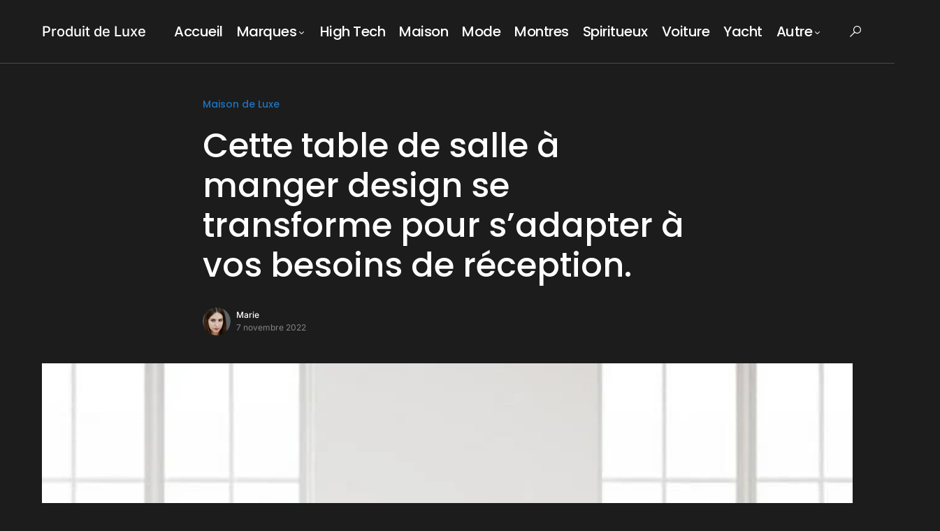

--- FILE ---
content_type: text/html; charset=UTF-8
request_url: https://produit-luxe.com/cette-table-de-salle-a-manger-design-se-transforme-pour-sadapter-a-vos-besoins-de-reception/
body_size: 24993
content:
<!doctype html>
<html dir="ltr" lang="fr-FR" prefix="og: https://ogp.me/ns#">
<head>
	<meta charset="UTF-8" />
	<meta name="viewport" content="width=device-width, initial-scale=1" />
	<link rel="profile" href="https://gmpg.org/xfn/11" />
	<title>▷ Cette table de salle à manger design se transforme pour s’adapter à vos besoins de réception. (2026) | Produit de Luxe</title>
	<style>img:is([sizes="auto" i], [sizes^="auto," i]) { contain-intrinsic-size: 3000px 1500px }</style>
	
		<!-- All in One SEO Pro 4.8.9 - aioseo.com -->
	<meta name="description" content="La table éponyme de l&#039;entreprise montréalaise de meubles Transformer Table est une pièce d&#039;exception conçue pour mettre en valeur votre salle à manger, mais sa beauté ne cache pas sa fonctionnalité. La table peut se transformer en une table intime pour deux personnes, s&#039;étendre pour accueillir quatre personnes et accueillir douze personnes à sa capacité" />
	<meta name="robots" content="max-image-preview:large" />
	<meta name="author" content="Marie"/>
	<meta name="google-site-verification" content="YAKNGm5LLSZ3NNgi5fj-fNpX0XsTr_lBQEWJ53rPc5E" />
	<meta name="msvalidate.01" content="37C74CD0A6558B8F1E772EA6D2143EF6" />
	<link rel="canonical" href="https://produit-luxe.com/cette-table-de-salle-a-manger-design-se-transforme-pour-sadapter-a-vos-besoins-de-reception/" />
	<meta name="generator" content="All in One SEO Pro (AIOSEO) 4.8.9" />
		<meta property="og:locale" content="fr_FR" />
		<meta property="og:site_name" content="Produit de Luxe" />
		<meta property="og:type" content="article" />
		<meta property="og:title" content="▷ Cette table de salle à manger design se transforme pour s’adapter à vos besoins de réception. (2026) | Produit de Luxe" />
		<meta property="og:description" content="La table éponyme de l&#039;entreprise montréalaise de meubles Transformer Table est une pièce d&#039;exception conçue pour mettre en valeur votre salle à manger, mais sa beauté ne cache pas sa fonctionnalité. La table peut se transformer en une table intime pour deux personnes, s&#039;étendre pour accueillir quatre personnes et accueillir douze personnes à sa capacité" />
		<meta property="og:url" content="https://produit-luxe.com/cette-table-de-salle-a-manger-design-se-transforme-pour-sadapter-a-vos-besoins-de-reception/" />
		<meta property="og:image" content="https://produit-luxe.b-cdn.net/wp-content/uploads/2022/11/Cette-table-de-salle-a-manger-design-se-transforme-pour.jpg" />
		<meta property="og:image:secure_url" content="https://produit-luxe.b-cdn.net/wp-content/uploads/2022/11/Cette-table-de-salle-a-manger-design-se-transforme-pour.jpg" />
		<meta property="og:image:width" content="660" />
		<meta property="og:image:height" content="550" />
		<meta property="article:published_time" content="2022-11-07T13:57:54+00:00" />
		<meta property="article:modified_time" content="2022-11-07T13:57:54+00:00" />
		<meta name="twitter:card" content="summary" />
		<meta name="twitter:title" content="▷ Cette table de salle à manger design se transforme pour s’adapter à vos besoins de réception. (2026) | Produit de Luxe" />
		<meta name="twitter:description" content="La table éponyme de l&#039;entreprise montréalaise de meubles Transformer Table est une pièce d&#039;exception conçue pour mettre en valeur votre salle à manger, mais sa beauté ne cache pas sa fonctionnalité. La table peut se transformer en une table intime pour deux personnes, s&#039;étendre pour accueillir quatre personnes et accueillir douze personnes à sa capacité" />
		<meta name="twitter:image" content="https://produit-luxe.b-cdn.net/wp-content/uploads/2022/11/Cette-table-de-salle-a-manger-design-se-transforme-pour.jpg" />
		<script type="application/ld+json" class="aioseo-schema">
			{"@context":"https:\/\/schema.org","@graph":[{"@type":"Article","@id":"https:\/\/produit-luxe.com\/cette-table-de-salle-a-manger-design-se-transforme-pour-sadapter-a-vos-besoins-de-reception\/#article","name":"\u25b7 Cette table de salle \u00e0 manger design se transforme pour s\u2019adapter \u00e0 vos besoins de r\u00e9ception. (2026) | Produit de Luxe","headline":"Cette table de salle \u00e0 manger design se transforme pour s&rsquo;adapter \u00e0 vos besoins de r\u00e9ception.","author":{"@id":"https:\/\/produit-luxe.com\/author\/marie\/#author"},"publisher":{"@id":"https:\/\/produit-luxe.com\/#organization"},"image":{"@type":"ImageObject","url":"https:\/\/produit-luxe.b-cdn.net\/wp-content\/uploads\/2022\/11\/Cette-table-de-salle-a-manger-design-se-transforme-pour.jpg","width":660,"height":550,"caption":"#image_title"},"datePublished":"2022-11-07T14:57:54+01:00","dateModified":"2022-11-07T14:57:54+01:00","inLanguage":"fr-FR","mainEntityOfPage":{"@id":"https:\/\/produit-luxe.com\/cette-table-de-salle-a-manger-design-se-transforme-pour-sadapter-a-vos-besoins-de-reception\/#webpage"},"isPartOf":{"@id":"https:\/\/produit-luxe.com\/cette-table-de-salle-a-manger-design-se-transforme-pour-sadapter-a-vos-besoins-de-reception\/#webpage"},"articleSection":"Maison de Luxe"},{"@type":"BreadcrumbList","@id":"https:\/\/produit-luxe.com\/cette-table-de-salle-a-manger-design-se-transforme-pour-sadapter-a-vos-besoins-de-reception\/#breadcrumblist","itemListElement":[{"@type":"ListItem","@id":"https:\/\/produit-luxe.com#listItem","position":1,"name":"Accueil","item":"https:\/\/produit-luxe.com","nextItem":{"@type":"ListItem","@id":"https:\/\/produit-luxe.com\/maison-de-luxe\/#listItem","name":"Maison de Luxe"}},{"@type":"ListItem","@id":"https:\/\/produit-luxe.com\/maison-de-luxe\/#listItem","position":2,"name":"Maison de Luxe","item":"https:\/\/produit-luxe.com\/maison-de-luxe\/","nextItem":{"@type":"ListItem","@id":"https:\/\/produit-luxe.com\/cette-table-de-salle-a-manger-design-se-transforme-pour-sadapter-a-vos-besoins-de-reception\/#listItem","name":"Cette table de salle \u00e0 manger design se transforme pour s&rsquo;adapter \u00e0 vos besoins de r\u00e9ception."},"previousItem":{"@type":"ListItem","@id":"https:\/\/produit-luxe.com#listItem","name":"Accueil"}},{"@type":"ListItem","@id":"https:\/\/produit-luxe.com\/cette-table-de-salle-a-manger-design-se-transforme-pour-sadapter-a-vos-besoins-de-reception\/#listItem","position":3,"name":"Cette table de salle \u00e0 manger design se transforme pour s&rsquo;adapter \u00e0 vos besoins de r\u00e9ception.","previousItem":{"@type":"ListItem","@id":"https:\/\/produit-luxe.com\/maison-de-luxe\/#listItem","name":"Maison de Luxe"}}]},{"@type":"Organization","@id":"https:\/\/produit-luxe.com\/#organization","name":"Produit de Luxe","url":"https:\/\/produit-luxe.com\/"},{"@type":"Person","@id":"https:\/\/produit-luxe.com\/author\/marie\/#author","url":"https:\/\/produit-luxe.com\/author\/marie\/","name":"Marie","image":{"@type":"ImageObject","url":"https:\/\/produit-luxe.b-cdn.net\/wp-content\/uploads\/2024\/04\/054c95681ec39d1aaa2b3d5815975283.png"},"sameAs":["https:\/\/www.youtube.com\/@Buzzafter-com"],"description":"R\u00e9dactrice chez Produit Luxe.","jobTitle":"R\u00e9dactrice"},{"@type":"WebPage","@id":"https:\/\/produit-luxe.com\/cette-table-de-salle-a-manger-design-se-transforme-pour-sadapter-a-vos-besoins-de-reception\/#webpage","url":"https:\/\/produit-luxe.com\/cette-table-de-salle-a-manger-design-se-transforme-pour-sadapter-a-vos-besoins-de-reception\/","name":"\u25b7 Cette table de salle \u00e0 manger design se transforme pour s\u2019adapter \u00e0 vos besoins de r\u00e9ception. (2026) | Produit de Luxe","description":"La table \u00e9ponyme de l'entreprise montr\u00e9alaise de meubles Transformer Table est une pi\u00e8ce d'exception con\u00e7ue pour mettre en valeur votre salle \u00e0 manger, mais sa beaut\u00e9 ne cache pas sa fonctionnalit\u00e9. La table peut se transformer en une table intime pour deux personnes, s'\u00e9tendre pour accueillir quatre personnes et accueillir douze personnes \u00e0 sa capacit\u00e9","inLanguage":"fr-FR","isPartOf":{"@id":"https:\/\/produit-luxe.com\/#website"},"breadcrumb":{"@id":"https:\/\/produit-luxe.com\/cette-table-de-salle-a-manger-design-se-transforme-pour-sadapter-a-vos-besoins-de-reception\/#breadcrumblist"},"author":{"@id":"https:\/\/produit-luxe.com\/author\/marie\/#author"},"creator":{"@id":"https:\/\/produit-luxe.com\/author\/marie\/#author"},"image":{"@type":"ImageObject","url":"https:\/\/produit-luxe.b-cdn.net\/wp-content\/uploads\/2022\/11\/Cette-table-de-salle-a-manger-design-se-transforme-pour.jpg","@id":"https:\/\/produit-luxe.com\/cette-table-de-salle-a-manger-design-se-transforme-pour-sadapter-a-vos-besoins-de-reception\/#mainImage","width":660,"height":550,"caption":"#image_title"},"primaryImageOfPage":{"@id":"https:\/\/produit-luxe.com\/cette-table-de-salle-a-manger-design-se-transforme-pour-sadapter-a-vos-besoins-de-reception\/#mainImage"},"datePublished":"2022-11-07T14:57:54+01:00","dateModified":"2022-11-07T14:57:54+01:00"},{"@type":"WebSite","@id":"https:\/\/produit-luxe.com\/#website","url":"https:\/\/produit-luxe.com\/","name":"Produit de Luxe","inLanguage":"fr-FR","publisher":{"@id":"https:\/\/produit-luxe.com\/#organization"}}]}
		</script>
		<!-- All in One SEO Pro -->

<link rel='dns-prefetch' href='//pagead2.googlesyndication.com' />
<link rel='preconnect' href='https://produit-luxe.b-cdn.net' />
			<link rel="preload" href="https://produit-luxe.b-cdn.net/wp-content/plugins/canvas/assets/fonts/canvas-icons.woff" as="font" type="font/woff" crossorigin>
			<link rel="stylesheet" id="structured-content-frontend-css" href="https://produit-luxe.com/wp-content/cache/perfmatters/produit-luxe.com/minify/9e5d9df2adf1.blocks.style.build.min.css?ver=1.7.0" media="all">
<link rel='stylesheet' id='canvas-css' href='https://produit-luxe.b-cdn.net/wp-content/plugins/canvas/assets/css/canvas.css?ver=2.5.1' media='all' />
<style id='wp-block-library-inline-css'>
:root{--wp-admin-theme-color:#007cba;--wp-admin-theme-color--rgb:0,124,186;--wp-admin-theme-color-darker-10:#006ba1;--wp-admin-theme-color-darker-10--rgb:0,107,161;--wp-admin-theme-color-darker-20:#005a87;--wp-admin-theme-color-darker-20--rgb:0,90,135;--wp-admin-border-width-focus:2px;--wp-block-synced-color:#7a00df;--wp-block-synced-color--rgb:122,0,223;--wp-bound-block-color:var(--wp-block-synced-color)}@media (min-resolution:192dpi){:root{--wp-admin-border-width-focus:1.5px}}.wp-element-button{cursor:pointer}:root{--wp--preset--font-size--normal:16px;--wp--preset--font-size--huge:42px}:root .has-very-light-gray-background-color{background-color:#eee}:root .has-very-dark-gray-background-color{background-color:#313131}:root .has-very-light-gray-color{color:#eee}:root .has-very-dark-gray-color{color:#313131}:root .has-vivid-green-cyan-to-vivid-cyan-blue-gradient-background{background:linear-gradient(135deg,#00d084,#0693e3)}:root .has-purple-crush-gradient-background{background:linear-gradient(135deg,#34e2e4,#4721fb 50%,#ab1dfe)}:root .has-hazy-dawn-gradient-background{background:linear-gradient(135deg,#faaca8,#dad0ec)}:root .has-subdued-olive-gradient-background{background:linear-gradient(135deg,#fafae1,#67a671)}:root .has-atomic-cream-gradient-background{background:linear-gradient(135deg,#fdd79a,#004a59)}:root .has-nightshade-gradient-background{background:linear-gradient(135deg,#330968,#31cdcf)}:root .has-midnight-gradient-background{background:linear-gradient(135deg,#020381,#2874fc)}.has-regular-font-size{font-size:1em}.has-larger-font-size{font-size:2.625em}.has-normal-font-size{font-size:var(--wp--preset--font-size--normal)}.has-huge-font-size{font-size:var(--wp--preset--font-size--huge)}.has-text-align-center{text-align:center}.has-text-align-left{text-align:left}.has-text-align-right{text-align:right}#end-resizable-editor-section{display:none}.aligncenter{clear:both}.items-justified-left{justify-content:flex-start}.items-justified-center{justify-content:center}.items-justified-right{justify-content:flex-end}.items-justified-space-between{justify-content:space-between}.screen-reader-text{border:0;clip-path:inset(50%);height:1px;margin:-1px;overflow:hidden;padding:0;position:absolute;width:1px;word-wrap:normal!important}.screen-reader-text:focus{background-color:#ddd;clip-path:none;color:#444;display:block;font-size:1em;height:auto;left:5px;line-height:normal;padding:15px 23px 14px;text-decoration:none;top:5px;width:auto;z-index:100000}html :where(.has-border-color){border-style:solid}html :where([style*=border-top-color]){border-top-style:solid}html :where([style*=border-right-color]){border-right-style:solid}html :where([style*=border-bottom-color]){border-bottom-style:solid}html :where([style*=border-left-color]){border-left-style:solid}html :where([style*=border-width]){border-style:solid}html :where([style*=border-top-width]){border-top-style:solid}html :where([style*=border-right-width]){border-right-style:solid}html :where([style*=border-bottom-width]){border-bottom-style:solid}html :where([style*=border-left-width]){border-left-style:solid}html :where(img[class*=wp-image-]){height:auto;max-width:100%}:where(figure){margin:0 0 1em}html :where(.is-position-sticky){--wp-admin--admin-bar--position-offset:var(--wp-admin--admin-bar--height,0px)}@media screen and (max-width:600px){html :where(.is-position-sticky){--wp-admin--admin-bar--position-offset:0px}}
</style>
<style id='classic-theme-styles-inline-css'>
/*! This file is auto-generated */
.wp-block-button__link{color:#fff;background-color:#32373c;border-radius:9999px;box-shadow:none;text-decoration:none;padding:calc(.667em + 2px) calc(1.333em + 2px);font-size:1.125em}.wp-block-file__button{background:#32373c;color:#fff;text-decoration:none}
</style>
<link rel="stylesheet" id="canvas-block-posts-sidebar-css" href="https://produit-luxe.com/wp-content/cache/perfmatters/produit-luxe.com/minify/2d12ae444509.block-posts-sidebar.min.css?ver=1751990309" media="all">
<link rel='stylesheet' id='titan-adminbar-styles-css' href='https://produit-luxe.b-cdn.net/wp-content/plugins/anti-spam/assets/css/admin-bar.css?ver=7.4.0' media='all' />
<link rel="stylesheet" id="canvas-block-heading-style-css" href="https://produit-luxe.com/wp-content/cache/perfmatters/produit-luxe.com/minify/2972bf4f5525.block.min.css?ver=1751990309" media="all">
<link rel="stylesheet" id="canvas-block-list-style-css" href="https://produit-luxe.com/wp-content/cache/perfmatters/produit-luxe.com/minify/9a87c5a39b36.block.min.css?ver=1751990309" media="all">
<link rel="stylesheet" id="canvas-block-paragraph-style-css" href="https://produit-luxe.com/wp-content/cache/perfmatters/produit-luxe.com/minify/522e59de3580.block.min.css?ver=1751990309" media="all">
<link rel="stylesheet" id="canvas-block-separator-style-css" href="https://produit-luxe.com/wp-content/cache/perfmatters/produit-luxe.com/minify/92264e01ea4d.block.min.css?ver=1751990309" media="all">
<link rel="stylesheet" id="canvas-block-group-style-css" href="https://produit-luxe.com/wp-content/cache/perfmatters/produit-luxe.com/minify/77cd8d6e0c9c.block.min.css?ver=1751990309" media="all">
<link rel="stylesheet" id="canvas-block-cover-style-css" href="https://produit-luxe.com/wp-content/cache/perfmatters/produit-luxe.com/minify/874b768073df.block.min.css?ver=1751990309" media="all">
<link rel="stylesheet" id="wp-automatic-css" href="https://produit-luxe.com/wp-content/cache/perfmatters/produit-luxe.com/minify/a6f669f03cb0.admin-dashboard.min.css?ver=1.0.0" media="all">
<link rel="stylesheet" id="wp-automatic-gallery-css" href="https://produit-luxe.com/wp-content/cache/perfmatters/produit-luxe.com/minify/b1942b3a6cdb.wp-automatic.min.css?ver=1.0.0" media="all">
<link rel='stylesheet' id='ez-toc-css' href='https://produit-luxe.b-cdn.net/wp-content/plugins/easy-table-of-contents/assets/css/screen.min.css?ver=2.0.76' media='all' />
<style id='ez-toc-inline-css'>
div#ez-toc-container .ez-toc-title {font-size: 120%;}div#ez-toc-container .ez-toc-title {font-weight: 500;}div#ez-toc-container ul li , div#ez-toc-container ul li a {font-size: 95%;}div#ez-toc-container ul li , div#ez-toc-container ul li a {font-weight: 500;}div#ez-toc-container nav ul ul li {font-size: 90%;}
.ez-toc-container-direction {direction: ltr;}.ez-toc-counter ul{counter-reset: item ;}.ez-toc-counter nav ul li a::before {content: counters(item, '.', decimal) '. ';display: inline-block;counter-increment: item;flex-grow: 0;flex-shrink: 0;margin-right: .2em; float: left; }.ez-toc-widget-direction {direction: ltr;}.ez-toc-widget-container ul{counter-reset: item ;}.ez-toc-widget-container nav ul li a::before {content: counters(item, '.', decimal) '. ';display: inline-block;counter-increment: item;flex-grow: 0;flex-shrink: 0;margin-right: .2em; float: left; }
</style>
<link rel="stylesheet" id="csco-styles-css" href="https://produit-luxe.com/wp-content/cache/perfmatters/produit-luxe.com/minify/aa0cb4d690f0.style.min.css?ver=1.1.4" media="all">
<style id='csco-styles-inline-css'>
:root { --social-links-label: "CONNECT"; }
.searchwp-live-search-no-min-chars:after { content: "Continue typing" }
</style>
<script src="https://produit-luxe.b-cdn.net/wp-includes/js/jquery/jquery.min.js?ver=3.7.1" id="jquery-core-js"></script>
<script src="https://produit-luxe.com/wp-content/cache/perfmatters/produit-luxe.com/minify/d62d1d69541a.custom-front.min.js?ver=1.0" id="wp-automatic-js" defer></script>
<script src="//pagead2.googlesyndication.com/pagead/js/adsbygoogle.js?ver=6.8.3" id="csco_adsense-js" defer></script>
<style type="text/css">.aawp .aawp-tb__row--highlight{background-color:#256aaf;}.aawp .aawp-tb__row--highlight{color:#256aaf;}.aawp .aawp-tb__row--highlight a{color:#256aaf;}</style>
		<!-- GA Google Analytics @ https://m0n.co/ga -->
		<script async src="https://www.googletagmanager.com/gtag/js?id=G-0QG5V76SS9"></script>
		<script defer src="[data-uri]"></script>

	<style id='csco-theme-typography'>
	:root {
		/* Base Font */
		--cs-font-base-family: Inter;
		--cs-font-base-size: 1rem;
		--cs-font-base-weight: 400;
		--cs-font-base-style: normal;
		--cs-font-base-letter-spacing: normal;
		--cs-font-base-line-height: 1.5;

		/* Primary Font */
		--cs-font-primary-family: Poppins;
		--cs-font-primary-size: 0.875rem;
		--cs-font-primary-weight: 500;
		--cs-font-primary-style: normal;
		--cs-font-primary-letter-spacing: normal;
		--cs-font-primary-text-transform: none;

		/* Secondary Font */
		--cs-font-secondary-family: Inter;
		--cs-font-secondary-size: 0.75rem;
		--cs-font-secondary-weight: 400;
		--cs-font-secondary-style: normal;
		--cs-font-secondary-letter-spacing: normal;
		--cs-font-secondary-text-transform: none;

		/* Category Font */
		--cs-font-category-family: Poppins;
		--cs-font-category-size: 0.875rem;
		--cs-font-category-weight: 500;
		--cs-font-category-style: normal;
		--cs-font-category-letter-spacing: normal;
		--cs-font-category-text-transform: none;

		/* Post Meta Font */
		--cs-font-post-meta-family: Inter;
		--cs-font-post-meta-size: 0.75rem;
		--cs-font-post-meta-weight: 400;
		--cs-font-post-meta-style: normal;
		--cs-font-post-meta-letter-spacing: normal;
		--cs-font-post-meta-text-transform: none;

		/* Input Font */
		--cs-font-input-family: Poppins;
		--cs-font-input-size: 0.9375rem;
		--cs-font-input-weight: 400;
		--cs-font-input-style: normal;
		--cs-font-input-letter-spacing: normal;
		--cs-font-input-text-transform: none;

		/* Post Subbtitle */
		--cs-font-post-subtitle-family: inherit;
		--cs-font-post-subtitle-size: 1.5rem;
		--cs-font-post-subtitle-letter-spacing: normal;

		/* Post Content */
		--cs-font-post-content-family: Inter;
		--cs-font-post-content-size: 1rem;
		--cs-font-post-content-letter-spacing: normal;

		/* Summary */
		--cs-font-entry-summary-family: Inter;
		--cs-font-entry-summary-size: 1.5rem;
		--cs-font-entry-summary-letter-spacing: normal;

		/* Entry Excerpt */
		--cs-font-entry-excerpt-family: Inter;
		--cs-font-entry-excerpt-size: 0.875rem;
		--cs-font-entry-excerpt-letter-spacing: normal;


		/* Logos --------------- */

		/* Main Logo */
		--cs-font-main-logo-family: Inter;
		--cs-font-main-logo-size: 1.25rem;
		--cs-font-main-logo-weight: 500;
		--cs-font-main-logo-style: normal;
		--cs-font-main-logo-letter-spacing: normal;
		--cs-font-main-logo-text-transform: none;

		/* Large Logo */
		--cs-font-large-logo-family: Inter;
		--cs-font-large-logo-size: 1.5rem;
		--cs-font-large-logo-weight: 500;
		--cs-font-large-logo-style: normal;
		--cs-font-large-logo-letter-spacing: normal;
		--cs-font-large-logo-text-transform: none;

		/* Footer Logo */
		--cs-font-footer-logo-family: Inter;
		--cs-font-footer-logo-size: 1.25rem;
		--cs-font-footer-logo-weight: 500;
		--cs-font-footer-logo-style: normal;
		--cs-font-footer-logo-letter-spacing: normal;
		--cs-font-footer-logo-text-transform: none;

		/* Headings --------------- */

		/* Headings */
		--cs-font-headings-family: Poppins;
		--cs-font-headings-weight: 500;
		--cs-font-headings-style: normal;
		--cs-font-headings-line-height: 1.25;
		--cs-font-headings-letter-spacing: normal;
		--cs-font-headings-text-transform: none;

		/* Menu Font --------------- */

		/* Menu */
		/* Used for main top level menu elements. */
		--cs-font-menu-family: Poppins;
		--cs-font-menu-size: 1.25rem;
		--cs-font-menu-weight: 500;
		--cs-font-menu-style: normal;
		--cs-font-menu-letter-spacing: -0.025em;
		--cs-font-menu-text-transform: none;

		/* Submenu Font */
		/* Used for submenu elements. */
		--cs-font-submenu-family: Poppins;
		--cs-font-submenu-size: 0.75rem;
		--cs-font-submenu-weight: 400;
		--cs-font-submenu-style: normal;
		--cs-font-submenu-letter-spacing: 0px;
		--cs-font-submenu-text-transform: none;

		/* Section Headings --------------- */
		--cs-font-section-headings-family: Poppins;
		--cs-font-section-headings-size: 1.25rem;
		--cs-font-section-headings-weight: 500;
		--cs-font-section-headings-style: normal;
		--cs-font-section-headings-letter-spacing: normal;
		--cs-font-section-headings-text-transform: none;

		--cs-font-section-subheadings-family: Sriracha;
		--cs-font-section-subheadings-size: 1rem;
		--cs-font-section-subheadings-weight: 400;
		--cs-font-section-subheadings-style: normal;
		--cs-font-section-subheadings-letter-spacing: -0.025em;
		--cs-font-section-subheadings-text-transform: none;
	}

	</style>
<link rel="icon" href="https://produit-luxe.b-cdn.net/wp-content/uploads/2022/03/1f48e-80x80.png" sizes="32x32" />
<link rel="icon" href="https://produit-luxe.b-cdn.net/wp-content/uploads/2022/03/1f48e.png" sizes="192x192" />
<link rel="apple-touch-icon" href="https://produit-luxe.b-cdn.net/wp-content/uploads/2022/03/1f48e.png" />
<meta name="msapplication-TileImage" content="https://produit-luxe.b-cdn.net/wp-content/uploads/2022/03/1f48e.png" />
		<style id="wp-custom-css">
			.sc_card {
background-color: black;
}		</style>
		<style id="kirki-inline-styles">:root, [data-site-scheme="default"]{--cs-color-site-background:#FFFFFF;--cs-color-search-background:#FFFFFF;--cs-color-topbar-background:#2d2f33;--cs-color-header-background:#FFFFFF;--cs-color-submenu-background:#FFFFFF;--cs-color-footer-background:#f8f9fa;}:root, [data-scheme="default"]{--cs-color-accent:#1e73be;--cs-color-accent-contrast:#FFFFFF;--cs-color-secondary:#818181;--cs-palette-color-secondary:#818181;--cs-color-secondary-contrast:#000000;--cs-color-category:#1e73be;--cs-color-category-hover:#818181;--cs-color-button:#1e73be;--cs-color-button-contrast:#FFFFFF;--cs-color-button-hover:#1e73be;--cs-color-button-hover-contrast:#FFFFFF;--cs-color-overlay-background:rgba(68,79,75,0.29);}:root .cs-posts-area-posts .cs-entry__title, [data-scheme="default"] .cs-posts-area-posts .cs-entry__title, :root .cs-entry__prev-next .cs-entry__title, [data-scheme="default"] .cs-entry__prev-next .cs-entry__title, :root .cs-entry__post-related .cs-entry__title, [data-scheme="default"] .cs-entry__post-related .cs-entry__title{--cs-color-title:#000000;--cs-color-title-hover:#818181;}[data-site-scheme="dark"]{--cs-color-site-background:#1c1c1c;--cs-color-search-background:#333335;--cs-color-topbar-background:#000000;--cs-color-header-background:#1c1c1c;--cs-color-submenu-background:#1c1c1c;--cs-color-footer-background:#1c1c1c;}[data-scheme="dark"]{--cs-color-accent:#1e73be;--cs-color-secondary:#858585;--cs-palette-color-secondary:#858585;--cs-color-secondary-contrast:#000000;--cs-color-category:#1e73be;--cs-color-category-hover:#818181;--cs-color-button:#ffffff;--cs-color-button-contrast:#1e73be;--cs-color-button-hover:#1e73be;--cs-color-button-hover-contrast:#FFFFFF;--cs-color-overlay-background:rgba(49,50,54,0.4);}[data-scheme="dark"] .cs-posts-area-posts .cs-entry__title, [data-scheme="dark"] .cs-entry__prev-next .cs-entry__title, [data-scheme="dark"] .cs-entry__post-related .cs-entry__title{--cs-color-title:#ffffff;--cs-color-title-hover:#858585;}:root{--cs-common-border-radius:0px;--cs-primary-border-radius:0px;--cs-secondary-border-radius:25px;--cs-additional-border-radius:25px;--cs-image-border-radius:0px;--cs-header-topbar-height:50px;--cs-header-initial-height:90px;--cs-header-height:60px;--cs-header-border-width:1px;}:root .cs-section-subheadings, [data-scheme="default"] .cs-section-subheadings{--cs-section-subheadings-color:#20b382;}:root .cnvs-block-section-heading, [data-scheme="default"] .cnvs-block-section-heading{--cnvs-section-subheading-color:#20b382;}[data-scheme="dark"] .cs-section-subheadings{--cs-section-subheadings-color:#20b382;}[data-scheme="dark"] .cnvs-block-section-heading{--cnvs-section-subheading-color:#20b382;}.cs-posts-area__home.cs-posts-area__grid{--cs-posts-area-grid-columns-const:2!important;--cs-posts-area-grid-columns:2!important;}.cs-posts-area__archive.cs-posts-area__grid{--cs-posts-area-grid-columns-const:2!important;--cs-posts-area-grid-columns:2!important;}@media (max-width: 1019px){.cs-posts-area__home.cs-posts-area__grid{--cs-posts-area-grid-columns:2!important;}.cs-posts-area__archive.cs-posts-area__grid{--cs-posts-area-grid-columns:2!important;}}@media (max-width: 599px){.cs-posts-area__home.cs-posts-area__grid{--cs-posts-area-grid-columns:1!important;}.cs-posts-area__archive.cs-posts-area__grid{--cs-posts-area-grid-columns:1!important;}}/* cyrillic-ext */
@font-face {
  font-family: 'Inter';
  font-style: normal;
  font-weight: 400;
  font-display: swap;
  src: url(https://produit-luxe.b-cdn.net/wp-content/fonts/inter/UcC73FwrK3iLTeHuS_nVMrMxCp50SjIa2JL7SUc.woff2) format('woff2');
  unicode-range: U+0460-052F, U+1C80-1C8A, U+20B4, U+2DE0-2DFF, U+A640-A69F, U+FE2E-FE2F;
}
/* cyrillic */
@font-face {
  font-family: 'Inter';
  font-style: normal;
  font-weight: 400;
  font-display: swap;
  src: url(https://produit-luxe.b-cdn.net/wp-content/fonts/inter/UcC73FwrK3iLTeHuS_nVMrMxCp50SjIa0ZL7SUc.woff2) format('woff2');
  unicode-range: U+0301, U+0400-045F, U+0490-0491, U+04B0-04B1, U+2116;
}
/* greek-ext */
@font-face {
  font-family: 'Inter';
  font-style: normal;
  font-weight: 400;
  font-display: swap;
  src: url(https://produit-luxe.b-cdn.net/wp-content/fonts/inter/UcC73FwrK3iLTeHuS_nVMrMxCp50SjIa2ZL7SUc.woff2) format('woff2');
  unicode-range: U+1F00-1FFF;
}
/* greek */
@font-face {
  font-family: 'Inter';
  font-style: normal;
  font-weight: 400;
  font-display: swap;
  src: url(https://produit-luxe.b-cdn.net/wp-content/fonts/inter/UcC73FwrK3iLTeHuS_nVMrMxCp50SjIa1pL7SUc.woff2) format('woff2');
  unicode-range: U+0370-0377, U+037A-037F, U+0384-038A, U+038C, U+038E-03A1, U+03A3-03FF;
}
/* vietnamese */
@font-face {
  font-family: 'Inter';
  font-style: normal;
  font-weight: 400;
  font-display: swap;
  src: url(https://produit-luxe.b-cdn.net/wp-content/fonts/inter/UcC73FwrK3iLTeHuS_nVMrMxCp50SjIa2pL7SUc.woff2) format('woff2');
  unicode-range: U+0102-0103, U+0110-0111, U+0128-0129, U+0168-0169, U+01A0-01A1, U+01AF-01B0, U+0300-0301, U+0303-0304, U+0308-0309, U+0323, U+0329, U+1EA0-1EF9, U+20AB;
}
/* latin-ext */
@font-face {
  font-family: 'Inter';
  font-style: normal;
  font-weight: 400;
  font-display: swap;
  src: url(https://produit-luxe.b-cdn.net/wp-content/fonts/inter/UcC73FwrK3iLTeHuS_nVMrMxCp50SjIa25L7SUc.woff2) format('woff2');
  unicode-range: U+0100-02BA, U+02BD-02C5, U+02C7-02CC, U+02CE-02D7, U+02DD-02FF, U+0304, U+0308, U+0329, U+1D00-1DBF, U+1E00-1E9F, U+1EF2-1EFF, U+2020, U+20A0-20AB, U+20AD-20C0, U+2113, U+2C60-2C7F, U+A720-A7FF;
}
/* latin */
@font-face {
  font-family: 'Inter';
  font-style: normal;
  font-weight: 400;
  font-display: swap;
  src: url(https://produit-luxe.b-cdn.net/wp-content/fonts/inter/UcC73FwrK3iLTeHuS_nVMrMxCp50SjIa1ZL7.woff2) format('woff2');
  unicode-range: U+0000-00FF, U+0131, U+0152-0153, U+02BB-02BC, U+02C6, U+02DA, U+02DC, U+0304, U+0308, U+0329, U+2000-206F, U+20AC, U+2122, U+2191, U+2193, U+2212, U+2215, U+FEFF, U+FFFD;
}
/* cyrillic-ext */
@font-face {
  font-family: 'Inter';
  font-style: normal;
  font-weight: 500;
  font-display: swap;
  src: url(https://produit-luxe.b-cdn.net/wp-content/fonts/inter/UcC73FwrK3iLTeHuS_nVMrMxCp50SjIa2JL7SUc.woff2) format('woff2');
  unicode-range: U+0460-052F, U+1C80-1C8A, U+20B4, U+2DE0-2DFF, U+A640-A69F, U+FE2E-FE2F;
}
/* cyrillic */
@font-face {
  font-family: 'Inter';
  font-style: normal;
  font-weight: 500;
  font-display: swap;
  src: url(https://produit-luxe.b-cdn.net/wp-content/fonts/inter/UcC73FwrK3iLTeHuS_nVMrMxCp50SjIa0ZL7SUc.woff2) format('woff2');
  unicode-range: U+0301, U+0400-045F, U+0490-0491, U+04B0-04B1, U+2116;
}
/* greek-ext */
@font-face {
  font-family: 'Inter';
  font-style: normal;
  font-weight: 500;
  font-display: swap;
  src: url(https://produit-luxe.b-cdn.net/wp-content/fonts/inter/UcC73FwrK3iLTeHuS_nVMrMxCp50SjIa2ZL7SUc.woff2) format('woff2');
  unicode-range: U+1F00-1FFF;
}
/* greek */
@font-face {
  font-family: 'Inter';
  font-style: normal;
  font-weight: 500;
  font-display: swap;
  src: url(https://produit-luxe.b-cdn.net/wp-content/fonts/inter/UcC73FwrK3iLTeHuS_nVMrMxCp50SjIa1pL7SUc.woff2) format('woff2');
  unicode-range: U+0370-0377, U+037A-037F, U+0384-038A, U+038C, U+038E-03A1, U+03A3-03FF;
}
/* vietnamese */
@font-face {
  font-family: 'Inter';
  font-style: normal;
  font-weight: 500;
  font-display: swap;
  src: url(https://produit-luxe.b-cdn.net/wp-content/fonts/inter/UcC73FwrK3iLTeHuS_nVMrMxCp50SjIa2pL7SUc.woff2) format('woff2');
  unicode-range: U+0102-0103, U+0110-0111, U+0128-0129, U+0168-0169, U+01A0-01A1, U+01AF-01B0, U+0300-0301, U+0303-0304, U+0308-0309, U+0323, U+0329, U+1EA0-1EF9, U+20AB;
}
/* latin-ext */
@font-face {
  font-family: 'Inter';
  font-style: normal;
  font-weight: 500;
  font-display: swap;
  src: url(https://produit-luxe.b-cdn.net/wp-content/fonts/inter/UcC73FwrK3iLTeHuS_nVMrMxCp50SjIa25L7SUc.woff2) format('woff2');
  unicode-range: U+0100-02BA, U+02BD-02C5, U+02C7-02CC, U+02CE-02D7, U+02DD-02FF, U+0304, U+0308, U+0329, U+1D00-1DBF, U+1E00-1E9F, U+1EF2-1EFF, U+2020, U+20A0-20AB, U+20AD-20C0, U+2113, U+2C60-2C7F, U+A720-A7FF;
}
/* latin */
@font-face {
  font-family: 'Inter';
  font-style: normal;
  font-weight: 500;
  font-display: swap;
  src: url(https://produit-luxe.b-cdn.net/wp-content/fonts/inter/UcC73FwrK3iLTeHuS_nVMrMxCp50SjIa1ZL7.woff2) format('woff2');
  unicode-range: U+0000-00FF, U+0131, U+0152-0153, U+02BB-02BC, U+02C6, U+02DA, U+02DC, U+0304, U+0308, U+0329, U+2000-206F, U+20AC, U+2122, U+2191, U+2193, U+2212, U+2215, U+FEFF, U+FFFD;
}/* devanagari */
@font-face {
  font-family: 'Poppins';
  font-style: normal;
  font-weight: 400;
  font-display: swap;
  src: url(https://produit-luxe.b-cdn.net/wp-content/fonts/poppins/pxiEyp8kv8JHgFVrJJbecmNE.woff2) format('woff2');
  unicode-range: U+0900-097F, U+1CD0-1CF9, U+200C-200D, U+20A8, U+20B9, U+20F0, U+25CC, U+A830-A839, U+A8E0-A8FF, U+11B00-11B09;
}
/* latin-ext */
@font-face {
  font-family: 'Poppins';
  font-style: normal;
  font-weight: 400;
  font-display: swap;
  src: url(https://produit-luxe.b-cdn.net/wp-content/fonts/poppins/pxiEyp8kv8JHgFVrJJnecmNE.woff2) format('woff2');
  unicode-range: U+0100-02BA, U+02BD-02C5, U+02C7-02CC, U+02CE-02D7, U+02DD-02FF, U+0304, U+0308, U+0329, U+1D00-1DBF, U+1E00-1E9F, U+1EF2-1EFF, U+2020, U+20A0-20AB, U+20AD-20C0, U+2113, U+2C60-2C7F, U+A720-A7FF;
}
/* latin */
@font-face {
  font-family: 'Poppins';
  font-style: normal;
  font-weight: 400;
  font-display: swap;
  src: url(https://produit-luxe.b-cdn.net/wp-content/fonts/poppins/pxiEyp8kv8JHgFVrJJfecg.woff2) format('woff2');
  unicode-range: U+0000-00FF, U+0131, U+0152-0153, U+02BB-02BC, U+02C6, U+02DA, U+02DC, U+0304, U+0308, U+0329, U+2000-206F, U+20AC, U+2122, U+2191, U+2193, U+2212, U+2215, U+FEFF, U+FFFD;
}
/* devanagari */
@font-face {
  font-family: 'Poppins';
  font-style: normal;
  font-weight: 500;
  font-display: swap;
  src: url(https://produit-luxe.b-cdn.net/wp-content/fonts/poppins/pxiByp8kv8JHgFVrLGT9Z11lFc-K.woff2) format('woff2');
  unicode-range: U+0900-097F, U+1CD0-1CF9, U+200C-200D, U+20A8, U+20B9, U+20F0, U+25CC, U+A830-A839, U+A8E0-A8FF, U+11B00-11B09;
}
/* latin-ext */
@font-face {
  font-family: 'Poppins';
  font-style: normal;
  font-weight: 500;
  font-display: swap;
  src: url(https://produit-luxe.b-cdn.net/wp-content/fonts/poppins/pxiByp8kv8JHgFVrLGT9Z1JlFc-K.woff2) format('woff2');
  unicode-range: U+0100-02BA, U+02BD-02C5, U+02C7-02CC, U+02CE-02D7, U+02DD-02FF, U+0304, U+0308, U+0329, U+1D00-1DBF, U+1E00-1E9F, U+1EF2-1EFF, U+2020, U+20A0-20AB, U+20AD-20C0, U+2113, U+2C60-2C7F, U+A720-A7FF;
}
/* latin */
@font-face {
  font-family: 'Poppins';
  font-style: normal;
  font-weight: 500;
  font-display: swap;
  src: url(https://produit-luxe.b-cdn.net/wp-content/fonts/poppins/pxiByp8kv8JHgFVrLGT9Z1xlFQ.woff2) format('woff2');
  unicode-range: U+0000-00FF, U+0131, U+0152-0153, U+02BB-02BC, U+02C6, U+02DA, U+02DC, U+0304, U+0308, U+0329, U+2000-206F, U+20AC, U+2122, U+2191, U+2193, U+2212, U+2215, U+FEFF, U+FFFD;
}/* thai */
@font-face {
  font-family: 'Sriracha';
  font-style: normal;
  font-weight: 400;
  font-display: swap;
  src: url(https://produit-luxe.b-cdn.net/wp-content/fonts/sriracha/0nkrC9D4IuYBgWcI9NbLTwHSoQ.woff2) format('woff2');
  unicode-range: U+02D7, U+0303, U+0331, U+0E01-0E5B, U+200C-200D, U+25CC;
}
/* vietnamese */
@font-face {
  font-family: 'Sriracha';
  font-style: normal;
  font-weight: 400;
  font-display: swap;
  src: url(https://produit-luxe.b-cdn.net/wp-content/fonts/sriracha/0nkrC9D4IuYBgWcI9NbQTwHSoQ.woff2) format('woff2');
  unicode-range: U+0102-0103, U+0110-0111, U+0128-0129, U+0168-0169, U+01A0-01A1, U+01AF-01B0, U+0300-0301, U+0303-0304, U+0308-0309, U+0323, U+0329, U+1EA0-1EF9, U+20AB;
}
/* latin-ext */
@font-face {
  font-family: 'Sriracha';
  font-style: normal;
  font-weight: 400;
  font-display: swap;
  src: url(https://produit-luxe.b-cdn.net/wp-content/fonts/sriracha/0nkrC9D4IuYBgWcI9NbRTwHSoQ.woff2) format('woff2');
  unicode-range: U+0100-02BA, U+02BD-02C5, U+02C7-02CC, U+02CE-02D7, U+02DD-02FF, U+0304, U+0308, U+0329, U+1D00-1DBF, U+1E00-1E9F, U+1EF2-1EFF, U+2020, U+20A0-20AB, U+20AD-20C0, U+2113, U+2C60-2C7F, U+A720-A7FF;
}
/* latin */
@font-face {
  font-family: 'Sriracha';
  font-style: normal;
  font-weight: 400;
  font-display: swap;
  src: url(https://produit-luxe.b-cdn.net/wp-content/fonts/sriracha/0nkrC9D4IuYBgWcI9NbfTwE.woff2) format('woff2');
  unicode-range: U+0000-00FF, U+0131, U+0152-0153, U+02BB-02BC, U+02C6, U+02DA, U+02DC, U+0304, U+0308, U+0329, U+2000-206F, U+20AC, U+2122, U+2191, U+2193, U+2212, U+2215, U+FEFF, U+FFFD;
}/* cyrillic-ext */
@font-face {
  font-family: 'Inter';
  font-style: normal;
  font-weight: 400;
  font-display: swap;
  src: url(https://produit-luxe.b-cdn.net/wp-content/fonts/inter/UcC73FwrK3iLTeHuS_nVMrMxCp50SjIa2JL7SUc.woff2) format('woff2');
  unicode-range: U+0460-052F, U+1C80-1C8A, U+20B4, U+2DE0-2DFF, U+A640-A69F, U+FE2E-FE2F;
}
/* cyrillic */
@font-face {
  font-family: 'Inter';
  font-style: normal;
  font-weight: 400;
  font-display: swap;
  src: url(https://produit-luxe.b-cdn.net/wp-content/fonts/inter/UcC73FwrK3iLTeHuS_nVMrMxCp50SjIa0ZL7SUc.woff2) format('woff2');
  unicode-range: U+0301, U+0400-045F, U+0490-0491, U+04B0-04B1, U+2116;
}
/* greek-ext */
@font-face {
  font-family: 'Inter';
  font-style: normal;
  font-weight: 400;
  font-display: swap;
  src: url(https://produit-luxe.b-cdn.net/wp-content/fonts/inter/UcC73FwrK3iLTeHuS_nVMrMxCp50SjIa2ZL7SUc.woff2) format('woff2');
  unicode-range: U+1F00-1FFF;
}
/* greek */
@font-face {
  font-family: 'Inter';
  font-style: normal;
  font-weight: 400;
  font-display: swap;
  src: url(https://produit-luxe.b-cdn.net/wp-content/fonts/inter/UcC73FwrK3iLTeHuS_nVMrMxCp50SjIa1pL7SUc.woff2) format('woff2');
  unicode-range: U+0370-0377, U+037A-037F, U+0384-038A, U+038C, U+038E-03A1, U+03A3-03FF;
}
/* vietnamese */
@font-face {
  font-family: 'Inter';
  font-style: normal;
  font-weight: 400;
  font-display: swap;
  src: url(https://produit-luxe.b-cdn.net/wp-content/fonts/inter/UcC73FwrK3iLTeHuS_nVMrMxCp50SjIa2pL7SUc.woff2) format('woff2');
  unicode-range: U+0102-0103, U+0110-0111, U+0128-0129, U+0168-0169, U+01A0-01A1, U+01AF-01B0, U+0300-0301, U+0303-0304, U+0308-0309, U+0323, U+0329, U+1EA0-1EF9, U+20AB;
}
/* latin-ext */
@font-face {
  font-family: 'Inter';
  font-style: normal;
  font-weight: 400;
  font-display: swap;
  src: url(https://produit-luxe.b-cdn.net/wp-content/fonts/inter/UcC73FwrK3iLTeHuS_nVMrMxCp50SjIa25L7SUc.woff2) format('woff2');
  unicode-range: U+0100-02BA, U+02BD-02C5, U+02C7-02CC, U+02CE-02D7, U+02DD-02FF, U+0304, U+0308, U+0329, U+1D00-1DBF, U+1E00-1E9F, U+1EF2-1EFF, U+2020, U+20A0-20AB, U+20AD-20C0, U+2113, U+2C60-2C7F, U+A720-A7FF;
}
/* latin */
@font-face {
  font-family: 'Inter';
  font-style: normal;
  font-weight: 400;
  font-display: swap;
  src: url(https://produit-luxe.b-cdn.net/wp-content/fonts/inter/UcC73FwrK3iLTeHuS_nVMrMxCp50SjIa1ZL7.woff2) format('woff2');
  unicode-range: U+0000-00FF, U+0131, U+0152-0153, U+02BB-02BC, U+02C6, U+02DA, U+02DC, U+0304, U+0308, U+0329, U+2000-206F, U+20AC, U+2122, U+2191, U+2193, U+2212, U+2215, U+FEFF, U+FFFD;
}
/* cyrillic-ext */
@font-face {
  font-family: 'Inter';
  font-style: normal;
  font-weight: 500;
  font-display: swap;
  src: url(https://produit-luxe.b-cdn.net/wp-content/fonts/inter/UcC73FwrK3iLTeHuS_nVMrMxCp50SjIa2JL7SUc.woff2) format('woff2');
  unicode-range: U+0460-052F, U+1C80-1C8A, U+20B4, U+2DE0-2DFF, U+A640-A69F, U+FE2E-FE2F;
}
/* cyrillic */
@font-face {
  font-family: 'Inter';
  font-style: normal;
  font-weight: 500;
  font-display: swap;
  src: url(https://produit-luxe.b-cdn.net/wp-content/fonts/inter/UcC73FwrK3iLTeHuS_nVMrMxCp50SjIa0ZL7SUc.woff2) format('woff2');
  unicode-range: U+0301, U+0400-045F, U+0490-0491, U+04B0-04B1, U+2116;
}
/* greek-ext */
@font-face {
  font-family: 'Inter';
  font-style: normal;
  font-weight: 500;
  font-display: swap;
  src: url(https://produit-luxe.b-cdn.net/wp-content/fonts/inter/UcC73FwrK3iLTeHuS_nVMrMxCp50SjIa2ZL7SUc.woff2) format('woff2');
  unicode-range: U+1F00-1FFF;
}
/* greek */
@font-face {
  font-family: 'Inter';
  font-style: normal;
  font-weight: 500;
  font-display: swap;
  src: url(https://produit-luxe.b-cdn.net/wp-content/fonts/inter/UcC73FwrK3iLTeHuS_nVMrMxCp50SjIa1pL7SUc.woff2) format('woff2');
  unicode-range: U+0370-0377, U+037A-037F, U+0384-038A, U+038C, U+038E-03A1, U+03A3-03FF;
}
/* vietnamese */
@font-face {
  font-family: 'Inter';
  font-style: normal;
  font-weight: 500;
  font-display: swap;
  src: url(https://produit-luxe.b-cdn.net/wp-content/fonts/inter/UcC73FwrK3iLTeHuS_nVMrMxCp50SjIa2pL7SUc.woff2) format('woff2');
  unicode-range: U+0102-0103, U+0110-0111, U+0128-0129, U+0168-0169, U+01A0-01A1, U+01AF-01B0, U+0300-0301, U+0303-0304, U+0308-0309, U+0323, U+0329, U+1EA0-1EF9, U+20AB;
}
/* latin-ext */
@font-face {
  font-family: 'Inter';
  font-style: normal;
  font-weight: 500;
  font-display: swap;
  src: url(https://produit-luxe.b-cdn.net/wp-content/fonts/inter/UcC73FwrK3iLTeHuS_nVMrMxCp50SjIa25L7SUc.woff2) format('woff2');
  unicode-range: U+0100-02BA, U+02BD-02C5, U+02C7-02CC, U+02CE-02D7, U+02DD-02FF, U+0304, U+0308, U+0329, U+1D00-1DBF, U+1E00-1E9F, U+1EF2-1EFF, U+2020, U+20A0-20AB, U+20AD-20C0, U+2113, U+2C60-2C7F, U+A720-A7FF;
}
/* latin */
@font-face {
  font-family: 'Inter';
  font-style: normal;
  font-weight: 500;
  font-display: swap;
  src: url(https://produit-luxe.b-cdn.net/wp-content/fonts/inter/UcC73FwrK3iLTeHuS_nVMrMxCp50SjIa1ZL7.woff2) format('woff2');
  unicode-range: U+0000-00FF, U+0131, U+0152-0153, U+02BB-02BC, U+02C6, U+02DA, U+02DC, U+0304, U+0308, U+0329, U+2000-206F, U+20AC, U+2122, U+2191, U+2193, U+2212, U+2215, U+FEFF, U+FFFD;
}/* devanagari */
@font-face {
  font-family: 'Poppins';
  font-style: normal;
  font-weight: 400;
  font-display: swap;
  src: url(https://produit-luxe.b-cdn.net/wp-content/fonts/poppins/pxiEyp8kv8JHgFVrJJbecmNE.woff2) format('woff2');
  unicode-range: U+0900-097F, U+1CD0-1CF9, U+200C-200D, U+20A8, U+20B9, U+20F0, U+25CC, U+A830-A839, U+A8E0-A8FF, U+11B00-11B09;
}
/* latin-ext */
@font-face {
  font-family: 'Poppins';
  font-style: normal;
  font-weight: 400;
  font-display: swap;
  src: url(https://produit-luxe.b-cdn.net/wp-content/fonts/poppins/pxiEyp8kv8JHgFVrJJnecmNE.woff2) format('woff2');
  unicode-range: U+0100-02BA, U+02BD-02C5, U+02C7-02CC, U+02CE-02D7, U+02DD-02FF, U+0304, U+0308, U+0329, U+1D00-1DBF, U+1E00-1E9F, U+1EF2-1EFF, U+2020, U+20A0-20AB, U+20AD-20C0, U+2113, U+2C60-2C7F, U+A720-A7FF;
}
/* latin */
@font-face {
  font-family: 'Poppins';
  font-style: normal;
  font-weight: 400;
  font-display: swap;
  src: url(https://produit-luxe.b-cdn.net/wp-content/fonts/poppins/pxiEyp8kv8JHgFVrJJfecg.woff2) format('woff2');
  unicode-range: U+0000-00FF, U+0131, U+0152-0153, U+02BB-02BC, U+02C6, U+02DA, U+02DC, U+0304, U+0308, U+0329, U+2000-206F, U+20AC, U+2122, U+2191, U+2193, U+2212, U+2215, U+FEFF, U+FFFD;
}
/* devanagari */
@font-face {
  font-family: 'Poppins';
  font-style: normal;
  font-weight: 500;
  font-display: swap;
  src: url(https://produit-luxe.b-cdn.net/wp-content/fonts/poppins/pxiByp8kv8JHgFVrLGT9Z11lFc-K.woff2) format('woff2');
  unicode-range: U+0900-097F, U+1CD0-1CF9, U+200C-200D, U+20A8, U+20B9, U+20F0, U+25CC, U+A830-A839, U+A8E0-A8FF, U+11B00-11B09;
}
/* latin-ext */
@font-face {
  font-family: 'Poppins';
  font-style: normal;
  font-weight: 500;
  font-display: swap;
  src: url(https://produit-luxe.b-cdn.net/wp-content/fonts/poppins/pxiByp8kv8JHgFVrLGT9Z1JlFc-K.woff2) format('woff2');
  unicode-range: U+0100-02BA, U+02BD-02C5, U+02C7-02CC, U+02CE-02D7, U+02DD-02FF, U+0304, U+0308, U+0329, U+1D00-1DBF, U+1E00-1E9F, U+1EF2-1EFF, U+2020, U+20A0-20AB, U+20AD-20C0, U+2113, U+2C60-2C7F, U+A720-A7FF;
}
/* latin */
@font-face {
  font-family: 'Poppins';
  font-style: normal;
  font-weight: 500;
  font-display: swap;
  src: url(https://produit-luxe.b-cdn.net/wp-content/fonts/poppins/pxiByp8kv8JHgFVrLGT9Z1xlFQ.woff2) format('woff2');
  unicode-range: U+0000-00FF, U+0131, U+0152-0153, U+02BB-02BC, U+02C6, U+02DA, U+02DC, U+0304, U+0308, U+0329, U+2000-206F, U+20AC, U+2122, U+2191, U+2193, U+2212, U+2215, U+FEFF, U+FFFD;
}/* thai */
@font-face {
  font-family: 'Sriracha';
  font-style: normal;
  font-weight: 400;
  font-display: swap;
  src: url(https://produit-luxe.b-cdn.net/wp-content/fonts/sriracha/0nkrC9D4IuYBgWcI9NbLTwHSoQ.woff2) format('woff2');
  unicode-range: U+02D7, U+0303, U+0331, U+0E01-0E5B, U+200C-200D, U+25CC;
}
/* vietnamese */
@font-face {
  font-family: 'Sriracha';
  font-style: normal;
  font-weight: 400;
  font-display: swap;
  src: url(https://produit-luxe.b-cdn.net/wp-content/fonts/sriracha/0nkrC9D4IuYBgWcI9NbQTwHSoQ.woff2) format('woff2');
  unicode-range: U+0102-0103, U+0110-0111, U+0128-0129, U+0168-0169, U+01A0-01A1, U+01AF-01B0, U+0300-0301, U+0303-0304, U+0308-0309, U+0323, U+0329, U+1EA0-1EF9, U+20AB;
}
/* latin-ext */
@font-face {
  font-family: 'Sriracha';
  font-style: normal;
  font-weight: 400;
  font-display: swap;
  src: url(https://produit-luxe.b-cdn.net/wp-content/fonts/sriracha/0nkrC9D4IuYBgWcI9NbRTwHSoQ.woff2) format('woff2');
  unicode-range: U+0100-02BA, U+02BD-02C5, U+02C7-02CC, U+02CE-02D7, U+02DD-02FF, U+0304, U+0308, U+0329, U+1D00-1DBF, U+1E00-1E9F, U+1EF2-1EFF, U+2020, U+20A0-20AB, U+20AD-20C0, U+2113, U+2C60-2C7F, U+A720-A7FF;
}
/* latin */
@font-face {
  font-family: 'Sriracha';
  font-style: normal;
  font-weight: 400;
  font-display: swap;
  src: url(https://produit-luxe.b-cdn.net/wp-content/fonts/sriracha/0nkrC9D4IuYBgWcI9NbfTwE.woff2) format('woff2');
  unicode-range: U+0000-00FF, U+0131, U+0152-0153, U+02BB-02BC, U+02C6, U+02DA, U+02DC, U+0304, U+0308, U+0329, U+2000-206F, U+20AC, U+2122, U+2191, U+2193, U+2212, U+2215, U+FEFF, U+FFFD;
}/* cyrillic-ext */
@font-face {
  font-family: 'Inter';
  font-style: normal;
  font-weight: 400;
  font-display: swap;
  src: url(https://produit-luxe.b-cdn.net/wp-content/fonts/inter/UcC73FwrK3iLTeHuS_nVMrMxCp50SjIa2JL7SUc.woff2) format('woff2');
  unicode-range: U+0460-052F, U+1C80-1C8A, U+20B4, U+2DE0-2DFF, U+A640-A69F, U+FE2E-FE2F;
}
/* cyrillic */
@font-face {
  font-family: 'Inter';
  font-style: normal;
  font-weight: 400;
  font-display: swap;
  src: url(https://produit-luxe.b-cdn.net/wp-content/fonts/inter/UcC73FwrK3iLTeHuS_nVMrMxCp50SjIa0ZL7SUc.woff2) format('woff2');
  unicode-range: U+0301, U+0400-045F, U+0490-0491, U+04B0-04B1, U+2116;
}
/* greek-ext */
@font-face {
  font-family: 'Inter';
  font-style: normal;
  font-weight: 400;
  font-display: swap;
  src: url(https://produit-luxe.b-cdn.net/wp-content/fonts/inter/UcC73FwrK3iLTeHuS_nVMrMxCp50SjIa2ZL7SUc.woff2) format('woff2');
  unicode-range: U+1F00-1FFF;
}
/* greek */
@font-face {
  font-family: 'Inter';
  font-style: normal;
  font-weight: 400;
  font-display: swap;
  src: url(https://produit-luxe.b-cdn.net/wp-content/fonts/inter/UcC73FwrK3iLTeHuS_nVMrMxCp50SjIa1pL7SUc.woff2) format('woff2');
  unicode-range: U+0370-0377, U+037A-037F, U+0384-038A, U+038C, U+038E-03A1, U+03A3-03FF;
}
/* vietnamese */
@font-face {
  font-family: 'Inter';
  font-style: normal;
  font-weight: 400;
  font-display: swap;
  src: url(https://produit-luxe.b-cdn.net/wp-content/fonts/inter/UcC73FwrK3iLTeHuS_nVMrMxCp50SjIa2pL7SUc.woff2) format('woff2');
  unicode-range: U+0102-0103, U+0110-0111, U+0128-0129, U+0168-0169, U+01A0-01A1, U+01AF-01B0, U+0300-0301, U+0303-0304, U+0308-0309, U+0323, U+0329, U+1EA0-1EF9, U+20AB;
}
/* latin-ext */
@font-face {
  font-family: 'Inter';
  font-style: normal;
  font-weight: 400;
  font-display: swap;
  src: url(https://produit-luxe.b-cdn.net/wp-content/fonts/inter/UcC73FwrK3iLTeHuS_nVMrMxCp50SjIa25L7SUc.woff2) format('woff2');
  unicode-range: U+0100-02BA, U+02BD-02C5, U+02C7-02CC, U+02CE-02D7, U+02DD-02FF, U+0304, U+0308, U+0329, U+1D00-1DBF, U+1E00-1E9F, U+1EF2-1EFF, U+2020, U+20A0-20AB, U+20AD-20C0, U+2113, U+2C60-2C7F, U+A720-A7FF;
}
/* latin */
@font-face {
  font-family: 'Inter';
  font-style: normal;
  font-weight: 400;
  font-display: swap;
  src: url(https://produit-luxe.b-cdn.net/wp-content/fonts/inter/UcC73FwrK3iLTeHuS_nVMrMxCp50SjIa1ZL7.woff2) format('woff2');
  unicode-range: U+0000-00FF, U+0131, U+0152-0153, U+02BB-02BC, U+02C6, U+02DA, U+02DC, U+0304, U+0308, U+0329, U+2000-206F, U+20AC, U+2122, U+2191, U+2193, U+2212, U+2215, U+FEFF, U+FFFD;
}
/* cyrillic-ext */
@font-face {
  font-family: 'Inter';
  font-style: normal;
  font-weight: 500;
  font-display: swap;
  src: url(https://produit-luxe.b-cdn.net/wp-content/fonts/inter/UcC73FwrK3iLTeHuS_nVMrMxCp50SjIa2JL7SUc.woff2) format('woff2');
  unicode-range: U+0460-052F, U+1C80-1C8A, U+20B4, U+2DE0-2DFF, U+A640-A69F, U+FE2E-FE2F;
}
/* cyrillic */
@font-face {
  font-family: 'Inter';
  font-style: normal;
  font-weight: 500;
  font-display: swap;
  src: url(https://produit-luxe.b-cdn.net/wp-content/fonts/inter/UcC73FwrK3iLTeHuS_nVMrMxCp50SjIa0ZL7SUc.woff2) format('woff2');
  unicode-range: U+0301, U+0400-045F, U+0490-0491, U+04B0-04B1, U+2116;
}
/* greek-ext */
@font-face {
  font-family: 'Inter';
  font-style: normal;
  font-weight: 500;
  font-display: swap;
  src: url(https://produit-luxe.b-cdn.net/wp-content/fonts/inter/UcC73FwrK3iLTeHuS_nVMrMxCp50SjIa2ZL7SUc.woff2) format('woff2');
  unicode-range: U+1F00-1FFF;
}
/* greek */
@font-face {
  font-family: 'Inter';
  font-style: normal;
  font-weight: 500;
  font-display: swap;
  src: url(https://produit-luxe.b-cdn.net/wp-content/fonts/inter/UcC73FwrK3iLTeHuS_nVMrMxCp50SjIa1pL7SUc.woff2) format('woff2');
  unicode-range: U+0370-0377, U+037A-037F, U+0384-038A, U+038C, U+038E-03A1, U+03A3-03FF;
}
/* vietnamese */
@font-face {
  font-family: 'Inter';
  font-style: normal;
  font-weight: 500;
  font-display: swap;
  src: url(https://produit-luxe.b-cdn.net/wp-content/fonts/inter/UcC73FwrK3iLTeHuS_nVMrMxCp50SjIa2pL7SUc.woff2) format('woff2');
  unicode-range: U+0102-0103, U+0110-0111, U+0128-0129, U+0168-0169, U+01A0-01A1, U+01AF-01B0, U+0300-0301, U+0303-0304, U+0308-0309, U+0323, U+0329, U+1EA0-1EF9, U+20AB;
}
/* latin-ext */
@font-face {
  font-family: 'Inter';
  font-style: normal;
  font-weight: 500;
  font-display: swap;
  src: url(https://produit-luxe.b-cdn.net/wp-content/fonts/inter/UcC73FwrK3iLTeHuS_nVMrMxCp50SjIa25L7SUc.woff2) format('woff2');
  unicode-range: U+0100-02BA, U+02BD-02C5, U+02C7-02CC, U+02CE-02D7, U+02DD-02FF, U+0304, U+0308, U+0329, U+1D00-1DBF, U+1E00-1E9F, U+1EF2-1EFF, U+2020, U+20A0-20AB, U+20AD-20C0, U+2113, U+2C60-2C7F, U+A720-A7FF;
}
/* latin */
@font-face {
  font-family: 'Inter';
  font-style: normal;
  font-weight: 500;
  font-display: swap;
  src: url(https://produit-luxe.b-cdn.net/wp-content/fonts/inter/UcC73FwrK3iLTeHuS_nVMrMxCp50SjIa1ZL7.woff2) format('woff2');
  unicode-range: U+0000-00FF, U+0131, U+0152-0153, U+02BB-02BC, U+02C6, U+02DA, U+02DC, U+0304, U+0308, U+0329, U+2000-206F, U+20AC, U+2122, U+2191, U+2193, U+2212, U+2215, U+FEFF, U+FFFD;
}/* devanagari */
@font-face {
  font-family: 'Poppins';
  font-style: normal;
  font-weight: 400;
  font-display: swap;
  src: url(https://produit-luxe.b-cdn.net/wp-content/fonts/poppins/pxiEyp8kv8JHgFVrJJbecmNE.woff2) format('woff2');
  unicode-range: U+0900-097F, U+1CD0-1CF9, U+200C-200D, U+20A8, U+20B9, U+20F0, U+25CC, U+A830-A839, U+A8E0-A8FF, U+11B00-11B09;
}
/* latin-ext */
@font-face {
  font-family: 'Poppins';
  font-style: normal;
  font-weight: 400;
  font-display: swap;
  src: url(https://produit-luxe.b-cdn.net/wp-content/fonts/poppins/pxiEyp8kv8JHgFVrJJnecmNE.woff2) format('woff2');
  unicode-range: U+0100-02BA, U+02BD-02C5, U+02C7-02CC, U+02CE-02D7, U+02DD-02FF, U+0304, U+0308, U+0329, U+1D00-1DBF, U+1E00-1E9F, U+1EF2-1EFF, U+2020, U+20A0-20AB, U+20AD-20C0, U+2113, U+2C60-2C7F, U+A720-A7FF;
}
/* latin */
@font-face {
  font-family: 'Poppins';
  font-style: normal;
  font-weight: 400;
  font-display: swap;
  src: url(https://produit-luxe.b-cdn.net/wp-content/fonts/poppins/pxiEyp8kv8JHgFVrJJfecg.woff2) format('woff2');
  unicode-range: U+0000-00FF, U+0131, U+0152-0153, U+02BB-02BC, U+02C6, U+02DA, U+02DC, U+0304, U+0308, U+0329, U+2000-206F, U+20AC, U+2122, U+2191, U+2193, U+2212, U+2215, U+FEFF, U+FFFD;
}
/* devanagari */
@font-face {
  font-family: 'Poppins';
  font-style: normal;
  font-weight: 500;
  font-display: swap;
  src: url(https://produit-luxe.b-cdn.net/wp-content/fonts/poppins/pxiByp8kv8JHgFVrLGT9Z11lFc-K.woff2) format('woff2');
  unicode-range: U+0900-097F, U+1CD0-1CF9, U+200C-200D, U+20A8, U+20B9, U+20F0, U+25CC, U+A830-A839, U+A8E0-A8FF, U+11B00-11B09;
}
/* latin-ext */
@font-face {
  font-family: 'Poppins';
  font-style: normal;
  font-weight: 500;
  font-display: swap;
  src: url(https://produit-luxe.b-cdn.net/wp-content/fonts/poppins/pxiByp8kv8JHgFVrLGT9Z1JlFc-K.woff2) format('woff2');
  unicode-range: U+0100-02BA, U+02BD-02C5, U+02C7-02CC, U+02CE-02D7, U+02DD-02FF, U+0304, U+0308, U+0329, U+1D00-1DBF, U+1E00-1E9F, U+1EF2-1EFF, U+2020, U+20A0-20AB, U+20AD-20C0, U+2113, U+2C60-2C7F, U+A720-A7FF;
}
/* latin */
@font-face {
  font-family: 'Poppins';
  font-style: normal;
  font-weight: 500;
  font-display: swap;
  src: url(https://produit-luxe.b-cdn.net/wp-content/fonts/poppins/pxiByp8kv8JHgFVrLGT9Z1xlFQ.woff2) format('woff2');
  unicode-range: U+0000-00FF, U+0131, U+0152-0153, U+02BB-02BC, U+02C6, U+02DA, U+02DC, U+0304, U+0308, U+0329, U+2000-206F, U+20AC, U+2122, U+2191, U+2193, U+2212, U+2215, U+FEFF, U+FFFD;
}/* thai */
@font-face {
  font-family: 'Sriracha';
  font-style: normal;
  font-weight: 400;
  font-display: swap;
  src: url(https://produit-luxe.b-cdn.net/wp-content/fonts/sriracha/0nkrC9D4IuYBgWcI9NbLTwHSoQ.woff2) format('woff2');
  unicode-range: U+02D7, U+0303, U+0331, U+0E01-0E5B, U+200C-200D, U+25CC;
}
/* vietnamese */
@font-face {
  font-family: 'Sriracha';
  font-style: normal;
  font-weight: 400;
  font-display: swap;
  src: url(https://produit-luxe.b-cdn.net/wp-content/fonts/sriracha/0nkrC9D4IuYBgWcI9NbQTwHSoQ.woff2) format('woff2');
  unicode-range: U+0102-0103, U+0110-0111, U+0128-0129, U+0168-0169, U+01A0-01A1, U+01AF-01B0, U+0300-0301, U+0303-0304, U+0308-0309, U+0323, U+0329, U+1EA0-1EF9, U+20AB;
}
/* latin-ext */
@font-face {
  font-family: 'Sriracha';
  font-style: normal;
  font-weight: 400;
  font-display: swap;
  src: url(https://produit-luxe.b-cdn.net/wp-content/fonts/sriracha/0nkrC9D4IuYBgWcI9NbRTwHSoQ.woff2) format('woff2');
  unicode-range: U+0100-02BA, U+02BD-02C5, U+02C7-02CC, U+02CE-02D7, U+02DD-02FF, U+0304, U+0308, U+0329, U+1D00-1DBF, U+1E00-1E9F, U+1EF2-1EFF, U+2020, U+20A0-20AB, U+20AD-20C0, U+2113, U+2C60-2C7F, U+A720-A7FF;
}
/* latin */
@font-face {
  font-family: 'Sriracha';
  font-style: normal;
  font-weight: 400;
  font-display: swap;
  src: url(https://produit-luxe.b-cdn.net/wp-content/fonts/sriracha/0nkrC9D4IuYBgWcI9NbfTwE.woff2) format('woff2');
  unicode-range: U+0000-00FF, U+0131, U+0152-0153, U+02BB-02BC, U+02C6, U+02DA, U+02DC, U+0304, U+0308, U+0329, U+2000-206F, U+20AC, U+2122, U+2191, U+2193, U+2212, U+2215, U+FEFF, U+FFFD;
}</style><noscript><style>.perfmatters-lazy[data-src]{display:none !important;}</style></noscript><style>.perfmatters-lazy-youtube{position:relative;width:100%;max-width:100%;height:0;padding-bottom:56.23%;overflow:hidden}.perfmatters-lazy-youtube img{position:absolute;top:0;right:0;bottom:0;left:0;display:block;width:100%;max-width:100%;height:auto;margin:auto;border:none;cursor:pointer;transition:.5s all;-webkit-transition:.5s all;-moz-transition:.5s all}.perfmatters-lazy-youtube img:hover{-webkit-filter:brightness(75%)}.perfmatters-lazy-youtube .play{position:absolute;top:50%;left:50%;right:auto;width:68px;height:48px;margin-left:-34px;margin-top:-24px;background:url(https://produit-luxe.b-cdn.net/wp-content/plugins/perfmatters/img/youtube.svg) no-repeat;background-position:center;background-size:cover;pointer-events:none;filter:grayscale(1)}.perfmatters-lazy-youtube:hover .play{filter:grayscale(0)}.perfmatters-lazy-youtube iframe{position:absolute;top:0;left:0;width:100%;height:100%;z-index:99}.wp-has-aspect-ratio .wp-block-embed__wrapper{position:relative;}.wp-has-aspect-ratio .perfmatters-lazy-youtube{position:absolute;top:0;right:0;bottom:0;left:0;width:100%;height:100%;padding-bottom:0}.perfmatters-lazy.pmloaded,.perfmatters-lazy.pmloaded>img,.perfmatters-lazy>img.pmloaded,.perfmatters-lazy[data-ll-status=entered]{animation:500ms pmFadeIn}@keyframes pmFadeIn{0%{opacity:0}100%{opacity:1}}body .perfmatters-lazy-css-bg:not([data-ll-status=entered]),body .perfmatters-lazy-css-bg:not([data-ll-status=entered]) *,body .perfmatters-lazy-css-bg:not([data-ll-status=entered])::before,body .perfmatters-lazy-css-bg:not([data-ll-status=entered])::after,body .perfmatters-lazy-css-bg:not([data-ll-status=entered]) *::before,body .perfmatters-lazy-css-bg:not([data-ll-status=entered]) *::after{background-image:none!important;will-change:transform;transition:opacity 0.025s ease-in,transform 0.025s ease-in!important;}</style></head>

<body class="wp-singular post-template-default single single-post postid-3912 single-format-standard wp-embed-responsive wp-theme-networker aawp-custom cs-page-layout-disabled cs-navbar-sticky-disabled cs-sticky-sidebar-enabled cs-stick-to-top" data-scheme='dark' data-site-scheme='dark'>




	<div class="cs-site-overlay"></div>

	<div class="cs-offcanvas">
		<div class="cs-offcanvas__header" data-scheme="dark">
			
			<nav class="cs-offcanvas__nav">
						<div class="cs-logo">
			<a class="cs-header__logo cs-logo-once " href="https://produit-luxe.com/">
				Produit de Luxe			</a>

					</div>
		
				<span class="cs-offcanvas__toggle" role="button"><i class="cs-icon cs-icon-x"></i></span>
			</nav>

					</div>
		<aside class="cs-offcanvas__sidebar">
			<div class="cs-offcanvas__inner cs-offcanvas__area cs-widget-area">
				<div class="widget widget_nav_menu cs-d-lg-none"><div class="menu-1-container"><ul id="menu-1" class="menu"><li id="menu-item-25" class="menu-item menu-item-type-custom menu-item-object-custom menu-item-home menu-item-25"><a href="https://produit-luxe.com/">Accueil</a></li>
<li id="menu-item-32" class="menu-item menu-item-type-taxonomy menu-item-object-category menu-item-has-children menu-item-32"><a href="https://produit-luxe.com/marques/">Marques</a>
<ul class="sub-menu">
	<li id="menu-item-40" class="menu-item menu-item-type-taxonomy menu-item-object-category menu-item-40"><a href="https://produit-luxe.com/marques/vetement/">Vêtement</a></li>
	<li id="menu-item-33" class="menu-item menu-item-type-taxonomy menu-item-object-category menu-item-33"><a href="https://produit-luxe.com/marques/horlogerie-joaillerie/">Bijoux &#038; Joailleries</a></li>
	<li id="menu-item-34" class="menu-item menu-item-type-taxonomy menu-item-object-category menu-item-34"><a href="https://produit-luxe.com/marques/cosmetique/">Cosmétique</a></li>
	<li id="menu-item-44" class="menu-item menu-item-type-taxonomy menu-item-object-category menu-item-44"><a href="https://produit-luxe.com/marques/parfum/">Parfum</a></li>
	<li id="menu-item-36" class="menu-item menu-item-type-taxonomy menu-item-object-category menu-item-36"><a href="https://produit-luxe.com/marques/high-tech/">High Tech</a></li>
	<li id="menu-item-37" class="menu-item menu-item-type-taxonomy menu-item-object-category menu-item-37"><a href="https://produit-luxe.com/marques/hotel/">Hôtel</a></li>
	<li id="menu-item-39" class="menu-item menu-item-type-taxonomy menu-item-object-category menu-item-39"><a href="https://produit-luxe.com/marques/vehicule/">Véhicule</a></li>
	<li id="menu-item-2287" class="menu-item menu-item-type-taxonomy menu-item-object-category menu-item-2287"><a href="https://produit-luxe.com/marques/spiritueux-marques/">Spiritueux</a></li>
	<li id="menu-item-6043" class="menu-item menu-item-type-post_type menu-item-object-post menu-item-6043"><a href="https://produit-luxe.com/marques-groupe-lvmh/">Marques LVMH</a></li>
</ul>
</li>
<li id="menu-item-307" class="menu-item menu-item-type-taxonomy menu-item-object-category menu-item-307"><a href="https://produit-luxe.com/loisirs-high-tech/">High Tech</a></li>
<li id="menu-item-308" class="menu-item menu-item-type-taxonomy menu-item-object-category current-post-ancestor current-menu-parent current-post-parent menu-item-308"><a href="https://produit-luxe.com/maison-de-luxe/">Maison</a></li>
<li id="menu-item-309" class="menu-item menu-item-type-taxonomy menu-item-object-category menu-item-309"><a href="https://produit-luxe.com/mode/">Mode</a></li>
<li id="menu-item-310" class="menu-item menu-item-type-taxonomy menu-item-object-category menu-item-310"><a href="https://produit-luxe.com/montres/">Montres</a></li>
<li id="menu-item-311" class="menu-item menu-item-type-taxonomy menu-item-object-category menu-item-311"><a href="https://produit-luxe.com/spiritueux/">Spiritueux</a></li>
<li id="menu-item-312" class="menu-item menu-item-type-taxonomy menu-item-object-category menu-item-312"><a href="https://produit-luxe.com/voiture-moto/">Voiture</a></li>
<li id="menu-item-306" class="menu-item menu-item-type-taxonomy menu-item-object-category menu-item-306"><a href="https://produit-luxe.com/jetski-yacht/">Yacht</a></li>
<li id="menu-item-315" class="menu-item menu-item-type-taxonomy menu-item-object-category menu-item-has-children menu-item-315"><a href="https://produit-luxe.com/autre/">Autre</a>
<ul class="sub-menu">
	<li id="menu-item-6363" class="menu-item menu-item-type-custom menu-item-object-custom menu-item-6363"><a href="https://www.pausecafein.fr/casino-en-ligne/">Meilleur casino en ligne fiable</a></li>
	<li id="menu-item-5723" class="menu-item menu-item-type-post_type menu-item-object-post menu-item-5723"><a href="https://produit-luxe.com/top-5-telephones-les-plus-chers/">Téléphone le plus cher</a></li>
	<li id="menu-item-5724" class="menu-item menu-item-type-post_type menu-item-object-post menu-item-5724"><a href="https://produit-luxe.com/top-5-champagnes-les-plus-chers/">Champagne le plus cher</a></li>
	<li id="menu-item-5725" class="menu-item menu-item-type-post_type menu-item-object-post menu-item-5725"><a href="https://produit-luxe.com/voitures-plus-cheres/">Voiture la plus chère</a></li>
	<li id="menu-item-5726" class="menu-item menu-item-type-post_type menu-item-object-post menu-item-5726"><a href="https://produit-luxe.com/top-5-montres-les-plus-cheres/">Montre la plus chère</a></li>
	<li id="menu-item-5727" class="menu-item menu-item-type-post_type menu-item-object-post menu-item-5727"><a href="https://produit-luxe.com/top-5-chaussures-les-plus-cheres/">Chaussures les plus chères</a></li>
	<li id="menu-item-5728" class="menu-item menu-item-type-post_type menu-item-object-post menu-item-5728"><a href="https://produit-luxe.com/10-marques-sacs-a-main/">Sacs à main le plus cher</a></li>
	<li id="menu-item-5729" class="menu-item menu-item-type-post_type menu-item-object-post menu-item-5729"><a href="https://produit-luxe.com/top-5-appartement-les-plus-chers/">Appartement le plus cher</a></li>
	<li id="menu-item-5730" class="menu-item menu-item-type-post_type menu-item-object-post menu-item-5730"><a href="https://produit-luxe.com/diamants-les-plus-chers-du-monde/">Diamant le plus cher</a></li>
	<li id="menu-item-5731" class="menu-item menu-item-type-post_type menu-item-object-post menu-item-5731"><a href="https://produit-luxe.com/top-5-whisky-les-plus-chers-du-monde/">Whisky le plus cher</a></li>
	<li id="menu-item-5732" class="menu-item menu-item-type-post_type menu-item-object-post menu-item-5732"><a href="https://produit-luxe.com/top-5-cartes-pokemon-les-plus-cheres/">Carte Pokémon la plus chère</a></li>
	<li id="menu-item-5733" class="menu-item menu-item-type-post_type menu-item-object-post menu-item-5733"><a href="https://produit-luxe.com/top-5-hotels-les-plus-chers/">Hôtel le plus cher</a></li>
	<li id="menu-item-5735" class="menu-item menu-item-type-post_type menu-item-object-post menu-item-5735"><a href="https://produit-luxe.com/tableaux-plus-chers-monde/">Tableau le plus cher</a></li>
	<li id="menu-item-5736" class="menu-item menu-item-type-post_type menu-item-object-post menu-item-5736"><a href="https://produit-luxe.com/aliments-plus-chers-monde/">Aliment le plus cher</a></li>
	<li id="menu-item-5737" class="menu-item menu-item-type-post_type menu-item-object-post menu-item-5737"><a href="https://produit-luxe.com/cartes-credit-plus-cheres-monde/">Carte de crédit la plus chère</a></li>
	<li id="menu-item-5738" class="menu-item menu-item-type-post_type menu-item-object-post menu-item-5738"><a href="https://produit-luxe.com/les-5-livres-les-plus-chers-du-monde/">Livre le plus cher</a></li>
	<li id="menu-item-5739" class="menu-item menu-item-type-post_type menu-item-object-post menu-item-5739"><a href="https://produit-luxe.com/top-5-films-les-plus-chers/">Film le plus cher</a></li>
	<li id="menu-item-5740" class="menu-item menu-item-type-post_type menu-item-object-post menu-item-5740"><a href="https://produit-luxe.com/top-5-races-de-chiens-les-plus-cheres/">Race de chien la plus chère</a></li>
	<li id="menu-item-5741" class="menu-item menu-item-type-post_type menu-item-object-post menu-item-5741"><a href="https://produit-luxe.com/top-5-maison-plus-chere-monde/">Maison la plus chère</a></li>
	<li id="menu-item-5742" class="menu-item menu-item-type-post_type menu-item-object-post menu-item-5742"><a href="https://produit-luxe.com/top-10-rolex-les-plus-cheres/">Rolex la plus chère</a></li>
	<li id="menu-item-5743" class="menu-item menu-item-type-post_type menu-item-object-post menu-item-5743"><a href="https://produit-luxe.com/parfums-plus-chers-monde/">Parfum le plus cher</a></li>
</ul>
</li>
</ul></div></div>
							</div>
		</aside>
	</div>
	
<div id="page" class="cs-site">

	
	<div class="cs-site-inner">

		
		
<header class="cs-header cs-header-stretch cs-header-one" data-scheme="dark">
	<div class="cs-container">
		<div class="cs-header__inner cs-header__inner-desktop">
			<div class="cs-header__col cs-col-left">
								<span class="cs-header__offcanvas-toggle  cs-d-lg-none" role="button">
					<span></span>
				</span>
					<div class="cs-logo">
			<a class="cs-header__logo cs-logo-once " href="https://produit-luxe.com/">
				Produit de Luxe			</a>

					</div>
		<nav class="cs-header__nav"><ul id="menu-2" class="cs-header__nav-inner"><li class="menu-item menu-item-type-custom menu-item-object-custom menu-item-home menu-item-25"><a href="https://produit-luxe.com/"><span>Accueil</span></a></li>
<li class="menu-item menu-item-type-taxonomy menu-item-object-category menu-item-has-children menu-item-32"><a href="https://produit-luxe.com/marques/"><span>Marques</span></a>
<ul class="sub-menu" data-scheme="dark">
	<li class="menu-item menu-item-type-taxonomy menu-item-object-category menu-item-40"><a href="https://produit-luxe.com/marques/vetement/">Vêtement</a></li>
	<li class="menu-item menu-item-type-taxonomy menu-item-object-category menu-item-33"><a href="https://produit-luxe.com/marques/horlogerie-joaillerie/">Bijoux &#038; Joailleries</a></li>
	<li class="menu-item menu-item-type-taxonomy menu-item-object-category menu-item-34"><a href="https://produit-luxe.com/marques/cosmetique/">Cosmétique</a></li>
	<li class="menu-item menu-item-type-taxonomy menu-item-object-category menu-item-44"><a href="https://produit-luxe.com/marques/parfum/">Parfum</a></li>
	<li class="menu-item menu-item-type-taxonomy menu-item-object-category menu-item-36"><a href="https://produit-luxe.com/marques/high-tech/">High Tech</a></li>
	<li class="menu-item menu-item-type-taxonomy menu-item-object-category menu-item-37"><a href="https://produit-luxe.com/marques/hotel/">Hôtel</a></li>
	<li class="menu-item menu-item-type-taxonomy menu-item-object-category menu-item-39"><a href="https://produit-luxe.com/marques/vehicule/">Véhicule</a></li>
	<li class="menu-item menu-item-type-taxonomy menu-item-object-category menu-item-2287"><a href="https://produit-luxe.com/marques/spiritueux-marques/">Spiritueux</a></li>
	<li class="menu-item menu-item-type-post_type menu-item-object-post menu-item-6043"><a href="https://produit-luxe.com/marques-groupe-lvmh/">Marques LVMH</a></li>
</ul>
</li>
<li class="menu-item menu-item-type-taxonomy menu-item-object-category menu-item-307"><a href="https://produit-luxe.com/loisirs-high-tech/"><span>High Tech</span></a></li>
<li class="menu-item menu-item-type-taxonomy menu-item-object-category current-post-ancestor current-menu-parent current-post-parent menu-item-308"><a href="https://produit-luxe.com/maison-de-luxe/"><span>Maison</span></a></li>
<li class="menu-item menu-item-type-taxonomy menu-item-object-category menu-item-309"><a href="https://produit-luxe.com/mode/"><span>Mode</span></a></li>
<li class="menu-item menu-item-type-taxonomy menu-item-object-category menu-item-310"><a href="https://produit-luxe.com/montres/"><span>Montres</span></a></li>
<li class="menu-item menu-item-type-taxonomy menu-item-object-category menu-item-311"><a href="https://produit-luxe.com/spiritueux/"><span>Spiritueux</span></a></li>
<li class="menu-item menu-item-type-taxonomy menu-item-object-category menu-item-312"><a href="https://produit-luxe.com/voiture-moto/"><span>Voiture</span></a></li>
<li class="menu-item menu-item-type-taxonomy menu-item-object-category menu-item-306"><a href="https://produit-luxe.com/jetski-yacht/"><span>Yacht</span></a></li>
<li class="menu-item menu-item-type-taxonomy menu-item-object-category menu-item-has-children menu-item-315"><a href="https://produit-luxe.com/autre/"><span>Autre</span></a>
<ul class="sub-menu" data-scheme="dark">
	<li class="menu-item menu-item-type-custom menu-item-object-custom menu-item-6363"><a href="https://www.pausecafein.fr/casino-en-ligne/">Meilleur casino en ligne fiable</a></li>
	<li class="menu-item menu-item-type-post_type menu-item-object-post menu-item-5723"><a href="https://produit-luxe.com/top-5-telephones-les-plus-chers/">Téléphone le plus cher</a></li>
	<li class="menu-item menu-item-type-post_type menu-item-object-post menu-item-5724"><a href="https://produit-luxe.com/top-5-champagnes-les-plus-chers/">Champagne le plus cher</a></li>
	<li class="menu-item menu-item-type-post_type menu-item-object-post menu-item-5725"><a href="https://produit-luxe.com/voitures-plus-cheres/">Voiture la plus chère</a></li>
	<li class="menu-item menu-item-type-post_type menu-item-object-post menu-item-5726"><a href="https://produit-luxe.com/top-5-montres-les-plus-cheres/">Montre la plus chère</a></li>
	<li class="menu-item menu-item-type-post_type menu-item-object-post menu-item-5727"><a href="https://produit-luxe.com/top-5-chaussures-les-plus-cheres/">Chaussures les plus chères</a></li>
	<li class="menu-item menu-item-type-post_type menu-item-object-post menu-item-5728"><a href="https://produit-luxe.com/10-marques-sacs-a-main/">Sacs à main le plus cher</a></li>
	<li class="menu-item menu-item-type-post_type menu-item-object-post menu-item-5729"><a href="https://produit-luxe.com/top-5-appartement-les-plus-chers/">Appartement le plus cher</a></li>
	<li class="menu-item menu-item-type-post_type menu-item-object-post menu-item-5730"><a href="https://produit-luxe.com/diamants-les-plus-chers-du-monde/">Diamant le plus cher</a></li>
	<li class="menu-item menu-item-type-post_type menu-item-object-post menu-item-5731"><a href="https://produit-luxe.com/top-5-whisky-les-plus-chers-du-monde/">Whisky le plus cher</a></li>
	<li class="menu-item menu-item-type-post_type menu-item-object-post menu-item-5732"><a href="https://produit-luxe.com/top-5-cartes-pokemon-les-plus-cheres/">Carte Pokémon la plus chère</a></li>
	<li class="menu-item menu-item-type-post_type menu-item-object-post menu-item-5733"><a href="https://produit-luxe.com/top-5-hotels-les-plus-chers/">Hôtel le plus cher</a></li>
	<li class="menu-item menu-item-type-post_type menu-item-object-post menu-item-5735"><a href="https://produit-luxe.com/tableaux-plus-chers-monde/">Tableau le plus cher</a></li>
	<li class="menu-item menu-item-type-post_type menu-item-object-post menu-item-5736"><a href="https://produit-luxe.com/aliments-plus-chers-monde/">Aliment le plus cher</a></li>
	<li class="menu-item menu-item-type-post_type menu-item-object-post menu-item-5737"><a href="https://produit-luxe.com/cartes-credit-plus-cheres-monde/">Carte de crédit la plus chère</a></li>
	<li class="menu-item menu-item-type-post_type menu-item-object-post menu-item-5738"><a href="https://produit-luxe.com/les-5-livres-les-plus-chers-du-monde/">Livre le plus cher</a></li>
	<li class="menu-item menu-item-type-post_type menu-item-object-post menu-item-5739"><a href="https://produit-luxe.com/top-5-films-les-plus-chers/">Film le plus cher</a></li>
	<li class="menu-item menu-item-type-post_type menu-item-object-post menu-item-5740"><a href="https://produit-luxe.com/top-5-races-de-chiens-les-plus-cheres/">Race de chien la plus chère</a></li>
	<li class="menu-item menu-item-type-post_type menu-item-object-post menu-item-5741"><a href="https://produit-luxe.com/top-5-maison-plus-chere-monde/">Maison la plus chère</a></li>
	<li class="menu-item menu-item-type-post_type menu-item-object-post menu-item-5742"><a href="https://produit-luxe.com/top-10-rolex-les-plus-cheres/">Rolex la plus chère</a></li>
	<li class="menu-item menu-item-type-post_type menu-item-object-post menu-item-5743"><a href="https://produit-luxe.com/parfums-plus-chers-monde/">Parfum le plus cher</a></li>
</ul>
</li>
</ul></nav>			</div>
			<div class="cs-header__col cs-col-right">
						<span class="cs-header__search-toggle" role="button">
			<i class="cs-icon cs-icon-search"></i>
		</span>
					</div>
		</div>

		
<div class="cs-header__inner cs-header__inner-mobile">
	<div class="cs-header__col cs-col-left">
						<span class="cs-header__offcanvas-toggle  cs-d-lg-none" role="button">
					<span></span>
				</span>
				</div>
	<div class="cs-header__col cs-col-center">
				<div class="cs-logo">
			<a class="cs-header__logo cs-logo-once " href="https://produit-luxe.com/">
				Produit de Luxe			</a>

					</div>
			</div>
	<div class="cs-header__col cs-col-right">
						<span class="cs-header__search-toggle" role="button">
			<i class="cs-icon cs-icon-search"></i>
		</span>
			</div>
</div>
	</div>

	
<div class="cs-search" data-scheme="inverse">
	<div class="cs-container">
		<form role="search" method="get" class="cs-search__nav-form" action="https://produit-luxe.com/">
			<div class="cs-search__group">
				<button class="cs-search__submit">
					<i class="cs-icon cs-icon-search"></i>
				</button>

				<input data-swpparentel=".cs-header .cs-search-live-result" required class="cs-search__input" data-swplive="true" type="search" value="" name="s" placeholder="Entrez votre mot-clé">

				<button class="cs-search__close">
					<i class="cs-icon cs-icon-x"></i>
				</button>
			</div>
		</form>

		<div class="cs-search__content">
								<div class="cs-search__posts-wrapper">
						<h5 class="cs-section-heading cnvs-block-section-heading is-style-cnvs-block-section-heading-default halignleft  "><span class="cnvs-section-title"><span><span class="cs-section-subheadings">Hand-Picked</span> Top-Read Stories</span></span></h5>
						<div class="cs-search__posts">
															<article class="post-6356 post type-post status-publish format-standard has-post-thumbnail category-mode cs-entry cs-video-wrap">
									<div class="cs-entry__outer">
																					<div class="cs-entry__inner cs-entry__thumbnail cs-entry__overlay cs-overlay-ratio cs-ratio-square" data-scheme="inverse">
												<div class="cs-overlay-background cs-overlay-transparent">
													<img width="110" height="110" src="data:image/svg+xml,%3Csvg%20xmlns=&#039;http://www.w3.org/2000/svg&#039;%20width=&#039;110&#039;%20height=&#039;110&#039;%20viewBox=&#039;0%200%20110%20110&#039;%3E%3C/svg%3E" class="attachment-csco-small size-csco-small wp-post-image perfmatters-lazy" alt decoding="async" data-src="https://produit-luxe.b-cdn.net/wp-content/uploads/2025/09/dezd-110x110.jpg" data-srcset="https://produit-luxe.b-cdn.net/wp-content/uploads/2025/09/dezd-110x110.jpg 110w, https://produit-luxe.b-cdn.net/wp-content/uploads/2025/09/dezd-150x150.jpg 150w, https://produit-luxe.b-cdn.net/wp-content/uploads/2025/09/dezd-80x80.jpg 80w, https://produit-luxe.b-cdn.net/wp-content/uploads/2025/09/dezd-120x120.jpg 120w" data-sizes="(max-width: 110px) 100vw, 110px" /><noscript><img width="110" height="110" src="https://produit-luxe.b-cdn.net/wp-content/uploads/2025/09/dezd-110x110.jpg" class="attachment-csco-small size-csco-small wp-post-image" alt="" decoding="async" srcset="https://produit-luxe.b-cdn.net/wp-content/uploads/2025/09/dezd-110x110.jpg 110w, https://produit-luxe.b-cdn.net/wp-content/uploads/2025/09/dezd-150x150.jpg 150w, https://produit-luxe.b-cdn.net/wp-content/uploads/2025/09/dezd-80x80.jpg 80w, https://produit-luxe.b-cdn.net/wp-content/uploads/2025/09/dezd-120x120.jpg 120w" sizes="(max-width: 110px) 100vw, 110px" /></noscript>												</div>

												<a href="https://produit-luxe.com/les-prochaines-tendances-modes-a-suivre-pour-2026/" class="cs-overlay-link"></a>
											</div>
										
										<div class="cs-entry__inner cs-entry__content">
											<h6 class="cs-entry__title"><a href="https://produit-luxe.com/les-prochaines-tendances-modes-a-suivre-pour-2026/">Les prochaines tendances modes à suivre pour 2026</a></h6>
											<div class="cs-entry__post-meta" ></div>										</div>
									</div>
								</article>
															<article class="post-6349 post type-post status-publish format-standard has-post-thumbnail category-autre cs-entry cs-video-wrap">
									<div class="cs-entry__outer">
																					<div class="cs-entry__inner cs-entry__thumbnail cs-entry__overlay cs-overlay-ratio cs-ratio-square" data-scheme="inverse">
												<div class="cs-overlay-background cs-overlay-transparent">
													<img width="110" height="110" src="data:image/svg+xml,%3Csvg%20xmlns=&#039;http://www.w3.org/2000/svg&#039;%20width=&#039;110&#039;%20height=&#039;110&#039;%20viewBox=&#039;0%200%20110%20110&#039;%3E%3C/svg%3E" class="attachment-csco-small size-csco-small wp-post-image perfmatters-lazy" alt decoding="async" data-src="https://produit-luxe.b-cdn.net/wp-content/uploads/2025/04/3c83e3f864b46e4aa49eba1b409ec687_html_a2d307b9-110x110.png" data-srcset="https://produit-luxe.b-cdn.net/wp-content/uploads/2025/04/3c83e3f864b46e4aa49eba1b409ec687_html_a2d307b9-110x110.png 110w, https://produit-luxe.b-cdn.net/wp-content/uploads/2025/04/3c83e3f864b46e4aa49eba1b409ec687_html_a2d307b9-150x150.png 150w, https://produit-luxe.b-cdn.net/wp-content/uploads/2025/04/3c83e3f864b46e4aa49eba1b409ec687_html_a2d307b9-80x80.png 80w, https://produit-luxe.b-cdn.net/wp-content/uploads/2025/04/3c83e3f864b46e4aa49eba1b409ec687_html_a2d307b9-120x120.png 120w" data-sizes="(max-width: 110px) 100vw, 110px" /><noscript><img width="110" height="110" src="https://produit-luxe.b-cdn.net/wp-content/uploads/2025/04/3c83e3f864b46e4aa49eba1b409ec687_html_a2d307b9-110x110.png" class="attachment-csco-small size-csco-small wp-post-image" alt="" decoding="async" srcset="https://produit-luxe.b-cdn.net/wp-content/uploads/2025/04/3c83e3f864b46e4aa49eba1b409ec687_html_a2d307b9-110x110.png 110w, https://produit-luxe.b-cdn.net/wp-content/uploads/2025/04/3c83e3f864b46e4aa49eba1b409ec687_html_a2d307b9-150x150.png 150w, https://produit-luxe.b-cdn.net/wp-content/uploads/2025/04/3c83e3f864b46e4aa49eba1b409ec687_html_a2d307b9-80x80.png 80w, https://produit-luxe.b-cdn.net/wp-content/uploads/2025/04/3c83e3f864b46e4aa49eba1b409ec687_html_a2d307b9-120x120.png 120w" sizes="(max-width: 110px) 100vw, 110px" /></noscript>												</div>

												<a href="https://produit-luxe.com/pourquoi-lespace-de-sommeil-de-votre-bebe-est-plus-important-que-vous-ne-le-pensez/" class="cs-overlay-link"></a>
											</div>
										
										<div class="cs-entry__inner cs-entry__content">
											<h6 class="cs-entry__title"><a href="https://produit-luxe.com/pourquoi-lespace-de-sommeil-de-votre-bebe-est-plus-important-que-vous-ne-le-pensez/">Pourquoi l’espace de sommeil de votre bébé est plus important que vous ne le pensez</a></h6>
											<div class="cs-entry__post-meta" ></div>										</div>
									</div>
								</article>
															<article class="post-6346 post type-post status-publish format-standard has-post-thumbnail category-jetski-yacht cs-entry cs-video-wrap">
									<div class="cs-entry__outer">
																					<div class="cs-entry__inner cs-entry__thumbnail cs-entry__overlay cs-overlay-ratio cs-ratio-square" data-scheme="inverse">
												<div class="cs-overlay-background cs-overlay-transparent">
													<img width="110" height="110" src="data:image/svg+xml,%3Csvg%20xmlns=&#039;http://www.w3.org/2000/svg&#039;%20width=&#039;110&#039;%20height=&#039;110&#039;%20viewBox=&#039;0%200%20110%20110&#039;%3E%3C/svg%3E" class="attachment-csco-small size-csco-small wp-post-image perfmatters-lazy" alt decoding="async" data-src="https://produit-luxe.b-cdn.net/wp-content/uploads/2025/04/Silent-Yachts-lance-le-SY62-a-trois-ponts-fermes-110x110.jpg" data-srcset="https://produit-luxe.b-cdn.net/wp-content/uploads/2025/04/Silent-Yachts-lance-le-SY62-a-trois-ponts-fermes-110x110.jpg 110w, https://produit-luxe.b-cdn.net/wp-content/uploads/2025/04/Silent-Yachts-lance-le-SY62-a-trois-ponts-fermes-150x150.jpg 150w, https://produit-luxe.b-cdn.net/wp-content/uploads/2025/04/Silent-Yachts-lance-le-SY62-a-trois-ponts-fermes-80x80.jpg 80w, https://produit-luxe.b-cdn.net/wp-content/uploads/2025/04/Silent-Yachts-lance-le-SY62-a-trois-ponts-fermes-120x120.jpg 120w" data-sizes="(max-width: 110px) 100vw, 110px" /><noscript><img width="110" height="110" src="https://produit-luxe.b-cdn.net/wp-content/uploads/2025/04/Silent-Yachts-lance-le-SY62-a-trois-ponts-fermes-110x110.jpg" class="attachment-csco-small size-csco-small wp-post-image" alt="" decoding="async" srcset="https://produit-luxe.b-cdn.net/wp-content/uploads/2025/04/Silent-Yachts-lance-le-SY62-a-trois-ponts-fermes-110x110.jpg 110w, https://produit-luxe.b-cdn.net/wp-content/uploads/2025/04/Silent-Yachts-lance-le-SY62-a-trois-ponts-fermes-150x150.jpg 150w, https://produit-luxe.b-cdn.net/wp-content/uploads/2025/04/Silent-Yachts-lance-le-SY62-a-trois-ponts-fermes-80x80.jpg 80w, https://produit-luxe.b-cdn.net/wp-content/uploads/2025/04/Silent-Yachts-lance-le-SY62-a-trois-ponts-fermes-120x120.jpg 120w" sizes="(max-width: 110px) 100vw, 110px" /></noscript>												</div>

												<a href="https://produit-luxe.com/silent-yachts-lance-le-sy62-a-trois-ponts-fermes/" class="cs-overlay-link"></a>
											</div>
										
										<div class="cs-entry__inner cs-entry__content">
											<h6 class="cs-entry__title"><a href="https://produit-luxe.com/silent-yachts-lance-le-sy62-a-trois-ponts-fermes/">Silent Yachts lance le SY62 à trois ponts fermés</a></h6>
											<div class="cs-entry__post-meta" ></div>										</div>
									</div>
								</article>
													</div>
					</div>
					
			
			<div class="cs-search-live-result"></div>
		</div>
	</div>
</div>
</header>

		
		<main id="main" class="cs-site-primary">

			
			<div class="cs-site-content cs-sidebar-disabled cs-metabar-disabled section-heading-default-style-2">

				
				<div class="cs-container">

					
					<div id="content" class="cs-main-content">

						
<div id="primary" class="cs-content-area">

	
	<div class="cs-entry__header cs-entry__header-standard cs-video-wrap">
		<div class="cs-entry__header-inner">
			<div class="cs-entry__header-info">
				<div class="cs-entry__post-meta" ><div class="cs-meta-category"><ul class="post-categories">
	<li><a href="https://produit-luxe.com/maison-de-luxe/" rel="category tag">Maison de Luxe</a></li></ul></div></div><h1 class="cs-entry__title"><span>Cette table de salle à manger design se transforme pour s&rsquo;adapter à vos besoins de réception.</span></h1>			<div class="cs-entry__details cs-entry__header-details">
									<div class="cs-entry__details-data">
																<a class="cs-author-avatar" href="https://produit-luxe.com/author/marie/"><img alt src="data:image/svg+xml,%3Csvg%20xmlns=&#039;http://www.w3.org/2000/svg&#039;%20width=&#039;40&#039;%20height=&#039;40&#039;%20viewBox=&#039;0%200%2040%2040&#039;%3E%3C/svg%3E" class="avatar avatar-40 photo perfmatters-lazy" height="40" width="40" decoding="async" data-src="https://secure.gravatar.com/avatar/eeaf4649fb17fa292fd8d363c51e0aa3931d3ab61cc3eb37bb5289529b717fc1?s=40&#038;d=mm&#038;r=g" data-srcset="https://secure.gravatar.com/avatar/eeaf4649fb17fa292fd8d363c51e0aa3931d3ab61cc3eb37bb5289529b717fc1?s=80&#038;d=mm&#038;r=g 2x" /><noscript><img alt='' src='https://secure.gravatar.com/avatar/eeaf4649fb17fa292fd8d363c51e0aa3931d3ab61cc3eb37bb5289529b717fc1?s=40&#038;d=mm&#038;r=g' srcset='https://secure.gravatar.com/avatar/eeaf4649fb17fa292fd8d363c51e0aa3931d3ab61cc3eb37bb5289529b717fc1?s=80&#038;d=mm&#038;r=g 2x' class='avatar avatar-40 photo' height='40' width='40' decoding='async'/></noscript></a>
															<div class="cs-entry__details-meta">
							<div class="cs-entry__author-meta"><a href="https://produit-luxe.com/author/marie/">Marie</a></div><div class="cs-entry__post-meta" ><div class="cs-meta-date">7 novembre 2022</div></div>						</div>
					</div>
				
				
							</div>
						</div>

							<figure class="cs-entry__post-media post-media">
					<img width="660" height="550" src="https://produit-luxe.b-cdn.net/wp-content/uploads/2022/11/Cette-table-de-salle-a-manger-design-se-transforme-pour.jpg" class="attachment-csco-large-uncropped size-csco-large-uncropped wp-post-image" alt="" decoding="async" fetchpriority="high" srcset="https://produit-luxe.b-cdn.net/wp-content/uploads/2022/11/Cette-table-de-salle-a-manger-design-se-transforme-pour.jpg 660w, https://produit-luxe.b-cdn.net/wp-content/uploads/2022/11/Cette-table-de-salle-a-manger-design-se-transforme-pour-300x250.jpg 300w, https://produit-luxe.b-cdn.net/wp-content/uploads/2022/11/Cette-table-de-salle-a-manger-design-se-transforme-pour-380x317.jpg 380w, https://produit-luxe.b-cdn.net/wp-content/uploads/2022/11/Cette-table-de-salle-a-manger-design-se-transforme-pour-550x458.jpg 550w" sizes="(max-width: 660px) 100vw, 660px" />				</figure>
			
							<figcaption class="cs-entry__caption-text wp-caption-text">
					#image_title				</figcaption>
					</div>
	</div>


	
		
			
<div class="cs-entry__wrap">

	
	<div class="cs-entry__container">

		
		<div class="cs-entry__content-wrap">
			
			<div class="entry-content">
				<div>
<figure class="wp-block-image size-full"></figure>
<p>La table éponyme de l&rsquo;entreprise montréalaise de meubles Transformer Table est une pièce d&rsquo;exception conçue pour mettre en valeur votre salle à manger, mais sa beauté ne cache pas sa fonctionnalité. La table peut se transformer en une table intime pour deux personnes, s&rsquo;étendre pour accueillir quatre personnes et accueillir douze personnes à sa capacité maximale, répondant ainsi à tous vos besoins de divertissement.</p>
<p>Son design innovant est particulièrement pratique pour les intérieurs compacts où l&rsquo;espace est limité, car la dimension originale de la table commence à seulement 46 cm, et est livrée comme une élégante table console.</p>
<p>Pour transformer la table, il suffit de soulever le panneau supérieur de la table, d&rsquo;étendre son mécanisme télescopique interne à la longueur souhaitée et d&rsquo;ajouter les panneaux supplémentaires qui sont fixés en les clipsant en dessous &#8211; l&rsquo;expansion de la table est légère et assez facile pour être réalisée seule.</p>
<figure class="wp-block-image size-full"><img decoding="async" width="900" height="588" src="data:image/svg+xml,%3Csvg%20xmlns=&#039;http://www.w3.org/2000/svg&#039;%20width=&#039;900&#039;%20height=&#039;588&#039;%20viewBox=&#039;0%200%20900%20588&#039;%3E%3C/svg%3E" alt class="wp-image-288776 perfmatters-lazy" data-src="https://produit-luxe.b-cdn.net/wp-content/uploads/2022/11/1667829474_855_Cette-table-de-salle-a-manger-design-se-transforme-pour.jpg" /><noscript><img decoding="async" width="900" height="588" src="https://produit-luxe.b-cdn.net/wp-content/uploads/2022/11/1667829474_855_Cette-table-de-salle-a-manger-design-se-transforme-pour.jpg" alt="" class="wp-image-288776"  /></noscript></figure>
<p>La polyvalence de Transformer Table s&rsquo;inscrit dans le cadre de l&rsquo;accent mis par l&rsquo;industrie du meuble sur la durabilité. En effet, le design retravaillable peut s&rsquo;adapter à des intérieurs changeants et confère à la pièce une longévité que d&rsquo;autres designs de meubles peuvent manquer.</p>
<p>Cette longévité s&rsquo;étend également à la durabilité de la table, car chaque Transformer Table est fabriquée à partir de bois dur massif certifié FSC et est disponible en quatre matériaux différents pour s&rsquo;adapter aux intérieurs modernes : l&rsquo;acajou américain classique, le bouleau sibérien argenté, le chêne foncé canadien anthracite et l&rsquo;acacia australien blond.</p>
<figure class="wp-block-image size-full"><img decoding="async" width="900" height="594" src="data:image/svg+xml,%3Csvg%20xmlns=&#039;http://www.w3.org/2000/svg&#039;%20width=&#039;900&#039;%20height=&#039;594&#039;%20viewBox=&#039;0%200%20900%20594&#039;%3E%3C/svg%3E" alt class="wp-image-288777 perfmatters-lazy" data-src="https://produit-luxe.b-cdn.net/wp-content/uploads/2022/11/Cette-table-de-salle-a-manger-design-se-transforme-pour.jpeg" /><noscript><img decoding="async" width="900" height="594" src="https://produit-luxe.b-cdn.net/wp-content/uploads/2022/11/Cette-table-de-salle-a-manger-design-se-transforme-pour.jpeg" alt="" class="wp-image-288777"  /></noscript></figure>
<p>Actuellement, Transformer Table offre également une table basse gratuite pour chaque achat de sa table à manger, qui sert de pièce de rangement unique pour les panneaux de la table lorsqu&rsquo;ils ne sont pas utilisés.</p>
<div style="clear:both; margin-top:0em; margin-bottom:1em;"><a href="https://produit-luxe.com/habille-pour-le-succes-accessoiriser-votre-maison-a-la-mode/" target="_blank" rel="dofollow" class="u92e42b53def58c2441d55ccc42122741"><!-- INLINE RELATED POSTS 1/3 //--><style> .u92e42b53def58c2441d55ccc42122741 { padding:0px; margin: 0; padding-top:1em!important; padding-bottom:1em!important; width:100%; display: block; font-weight:bold; background-color:#141414; border:0!important; border-left:4px solid #3498DB!important; text-decoration:none; } .u92e42b53def58c2441d55ccc42122741:active, .u92e42b53def58c2441d55ccc42122741:hover { opacity: 1; transition: opacity 250ms; webkit-transition: opacity 250ms; text-decoration:none; } .u92e42b53def58c2441d55ccc42122741 { transition: background-color 250ms; webkit-transition: background-color 250ms; opacity: 1; transition: opacity 250ms; webkit-transition: opacity 250ms; } .u92e42b53def58c2441d55ccc42122741 .ctaText { font-weight:bold; color:#FFFFFF; text-decoration:none; font-size: 16px; } .u92e42b53def58c2441d55ccc42122741 .postTitle { color:#3498DB; text-decoration: underline!important; font-size: 16px; } .u92e42b53def58c2441d55ccc42122741:hover .postTitle { text-decoration: underline!important; } </style><div style="padding-left:1em; padding-right:1em;"><span class="ctaText">LIRE AUSSI</span>&nbsp; <span class="postTitle">Habillé pour le succès - accessoiriser votre maison à la mode</span></div></a></div><figure class="wp-block-image size-full"><img decoding="async" width="900" height="594" src="data:image/svg+xml,%3Csvg%20xmlns=&#039;http://www.w3.org/2000/svg&#039;%20width=&#039;900&#039;%20height=&#039;594&#039;%20viewBox=&#039;0%200%20900%20594&#039;%3E%3C/svg%3E" alt class="wp-image-288778 perfmatters-lazy" data-src="https://produit-luxe.b-cdn.net/wp-content/uploads/2022/11/1667829474_21_Cette-table-de-salle-a-manger-design-se-transforme-pour.jpeg" /><noscript><img decoding="async" width="900" height="594" src="https://produit-luxe.b-cdn.net/wp-content/uploads/2022/11/1667829474_21_Cette-table-de-salle-a-manger-design-se-transforme-pour.jpeg" alt="" class="wp-image-288778"  /></noscript></figure>
<p>Et pour accompagner de façon charmante la table et la table basse, il existe un banc extensible coordonné qui fonctionne sur le même principe que son homologue et qui peut être acheté avec la table comme un ensemble.</p>
<p>Transformer Table offre une livraison gratuite à Singapour.</p>
<p><strong><em>Pour plus de lectures sur la décoration, cliquez ici.</em></strong></p>
<p><!-- AI CONTENT END 1 --></p></div>
<style>
.aioseo-author-bio-compact {
	display: flex;
	gap: 40px;
	padding: 12px;

	text-align: left;
	border: 1px solid black;
	border-radius: 5px;

	color: #111111;
	background-color: #FFFFFF;
}

.aioseo-author-bio-compact-left {
	flex: 0 0 120px;
}

.aioseo-author-bio-compact-right {
	flex: 1 1 auto;
}

.aioseo-author-bio-compact-left .aioseo-author-bio-compact-image {
	width: 120px;
	height: 120px;
	border-radius: 5px;
}

.aioseo-author-bio-compact-right .aioseo-author-bio-compact-header {
	display: flex;
	align-items: center;
}

.aioseo-author-bio-compact-right .aioseo-author-bio-compact-header .author-name {
	font-size: 22px;
	font-weight: 600;
}

.aioseo-author-bio-compact-right .aioseo-author-bio-compact-header .author-job-title {
	margin-left: 12px;
	padding-left: 12px;
	font-size: 18px;
	border-left: 1px solid gray;
}

.aioseo-author-bio-compact-right .aioseo-author-bio-compact-main {
	margin: 12px 0;
	font-size: 18px;
}

.aioseo-author-bio-compact-right .aioseo-author-bio-compact-main > p:last-of-type {
	display: inline;
}

.aioseo-author-bio-compact-right .aioseo-author-bio-compact-main .author-bio-link {
	display: inline-flex;
}

.aioseo-author-bio-compact-right .aioseo-author-bio-compact-main .author-bio-link a {
	display: flex;
	align-items: center;
}

.aioseo-author-bio-compact-right .aioseo-author-bio-compact-main .author-bio-link a svg {
	fill: black;
}

.aioseo-author-bio-compact-right .aioseo-author-bio-compact-footer .author-expertises {
	display: flex;
	flex-wrap: wrap;
	gap: 10px;
}

.aioseo-author-bio-compact-right .aioseo-author-bio-compact-footer .author-expertises .author-expertise {
	padding: 4px 8px;

	font-size: 14px;

	border-radius: 4px;
	background-color: #DCDDE1;
	color: inherit;
}

.aioseo-author-bio-compact-right .aioseo-author-bio-compact-footer .author-socials {
	margin-top: 12px;

	display: flex;
	gap: 6px;
}

.aioseo-author-bio-compact-right .aioseo-author-bio-compact-footer .author-socials .aioseo-social-icon-tumblrUrl {
	margin-left: -2px;
}

.aioseo-author-bio-compact-site-editor-disclaimer {
	color: black;
	margin-bottom: 12px;
	font-style: italic;
}

@media screen and (max-width: 430px ) {
	.aioseo-author-bio-compact {
		flex-direction: column;
		gap: 20px;
	}

	.aioseo-author-bio-compact-left .aioseo-author-bio-compact-image {
		display: block;
		margin: 0 auto;
		width: 160px;
		height: 160px;
	}

	.aioseo-author-bio-compact-right {
		text-align: center;
	}

	.aioseo-author-bio-compact-right .aioseo-author-bio-compact-header {
		justify-content: center;
	}

	.aioseo-author-bio-compact-right .aioseo-author-bio-compact-footer .author-socials {
		justify-content: center;
	}
}
</style>


<div class="aioseo-author-bio-compact">
			<div class="aioseo-author-bio-compact-left">
			<img width="96" height="96" class="aioseo-author-bio-compact-image perfmatters-lazy" src="data:image/svg+xml,%3Csvg%20xmlns=&#039;http://www.w3.org/2000/svg&#039;%20width=&#039;96&#039;%20height=&#039;96&#039;%20viewBox=&#039;0%200%2096%2096&#039;%3E%3C/svg%3E" alt="author avatar" data-src="https://produit-luxe.b-cdn.net/wp-content/uploads/2024/04/054c95681ec39d1aaa2b3d5815975283.png" /><noscript><img width="96" height="96" class="aioseo-author-bio-compact-image" src="https://produit-luxe.b-cdn.net/wp-content/uploads/2024/04/054c95681ec39d1aaa2b3d5815975283.png" alt="author avatar"/></noscript>
		</div>
			<div class="aioseo-author-bio-compact-right">
		<div class="aioseo-author-bio-compact-header">
			<span class="author-name">Marie</span>
							<span class="author-job-title">Rédactrice</span>
						</div>

		<div class="aioseo-author-bio-compact-main">
			
			Rédactrice chez Produit Luxe. Passionnée par les bateaux de plaisance, j'aborde ce sujet et son actualité sur produit-luxe.com
							<div class="author-bio-link">
					<a href="https://produit-luxe.com/author/marie/">See Full Bio</a>

					<a href="https://produit-luxe.com/author/marie/" aria-label="See Full Bio">
						<svg
							xmlns="http://www.w3.org/2000/svg"
							width="16"
							height="17"
							viewBox="0 0 16 17"
							fill="none"
						>
							<path
								d="M5.52978 5.44L8.58312 8.5L5.52979 11.56L6.46979 12.5L10.4698 8.5L6.46978 4.5L5.52978 5.44Z"
							/>
						</svg>
					</a>
				</div>
				
					</div>

		<div class="aioseo-author-bio-compact-footer">
			
			
							<div class="author-socials">
									<a
						class="aioseo-social-icon-youtubeUrl"
						href="https://www.youtube.com/@Buzzafter-com"
						rel="noopener" target="_blank"
						aria-label="youtubeUrl"
					>
						<img src="[data-uri]" alt="social network icon"/>
					</a>
									</div>
				
					</div>
	</div>
</div><div class='yarpp yarpp-related yarpp-related-website yarpp-template-list'>
<!-- YARPP List -->
<h3>Publications similaires :</h3><ol>
<li><a href="https://produit-luxe.com/blenciaga-ouvre-une-boutique-de-haute-couture/" rel="bookmark" title="Blenciaga ouvre une boutique de haute couture">Blenciaga ouvre une boutique de haute couture</a></li>
<li><a href="https://produit-luxe.com/7-idees-de-design-exterieur-interieur-de-compagnies-de-luxe-sous-les-projecteurs/" rel="bookmark" title="7 idées de design extérieur/intérieur de compagnies de luxe sous les projecteurs">7 idées de design extérieur/intérieur de compagnies de luxe sous les projecteurs</a></li>
<li><a href="https://produit-luxe.com/decouvrez-les-nouveaux-talents-asiatiques-a-find/" rel="bookmark" title="Découvrez les nouveaux talents asiatiques à FIND">Découvrez les nouveaux talents asiatiques à FIND</a></li>
<li><a href="https://produit-luxe.com/prix-de-limmobilier-en-asie-singapour-2022-gagnants-par-property-guru/" rel="bookmark" title="Prix de l&rsquo;immobilier en Asie (Singapour) 2022 Gagnants par Property Guru">Prix de l&rsquo;immobilier en Asie (Singapour) 2022 Gagnants par Property Guru</a></li>
<li><a href="https://produit-luxe.com/le-manoir-de-montecito-de-harry-et-meghan-en-vente-pour-335-millions-de-dollars-us/" rel="bookmark" title="Le manoir de Montecito de Harry et Meghan en vente pour 33,5 millions de dollars US">Le manoir de Montecito de Harry et Meghan en vente pour 33,5 millions de dollars US</a></li>
</ol>
</div>
			</div>

			


<div class="cs-entry__comments cs-entry__comments-collapse" id="comments-hidden">

	
	
		<div id="respond" class="comment-respond">
		<h5 class="cs-section-heading cnvs-block-section-heading is-style-cnvs-block-section-heading-default halignleft  "><span class="cnvs-section-title"><span>Laisser un commentaire <small><a rel="nofollow" id="cancel-comment-reply-link" href="/cette-table-de-salle-a-manger-design-se-transforme-pour-sadapter-a-vos-besoins-de-reception/#respond" style="display:none;">Annuler la réponse</a></small></span></span></h5><form action="https://produit-luxe.com/wp-comments-post.php" method="post" id="commentform" class="comment-form"><p class="comment-notes"><span id="email-notes">Votre adresse e-mail ne sera pas publiée.</span> <span class="required-field-message">Les champs obligatoires sont indiqués avec <span class="required">*</span></span></p><p class="comment-form-comment"><label for="comment">Commentaire <span class="required">*</span></label> <textarea id="comment" name="comment" cols="45" rows="8" maxlength="65525" required></textarea></p><p class="comment-form-author"><label for="author">Nom <span class="required">*</span></label> <input id="author" name="author" type="text" value="" size="30" maxlength="245" autocomplete="name" required /></p>
<p class="comment-form-email"><label for="email">E-mail <span class="required">*</span></label> <input id="email" name="email" type="email" value="" size="30" maxlength="100" aria-describedby="email-notes" autocomplete="email" required /></p>
<p class="comment-form-url"><label for="url">Site web</label> <input id="url" name="url" type="url" value="" size="30" maxlength="200" autocomplete="url" /></p>
<p class="comment-form-cookies-consent"><input id="wp-comment-cookies-consent" name="wp-comment-cookies-consent" type="checkbox" value="yes" /> <label for="wp-comment-cookies-consent">Enregistrer mon nom, mon e-mail et mon site dans le navigateur pour mon prochain commentaire.</label></p>
<p class="form-submit"><input name="submit" type="submit" id="submit" class="submit" value="Laisser un commentaire" /> <input type='hidden' name='comment_post_ID' value='3912' id='comment_post_ID' />
<input type='hidden' name='comment_parent' id='comment_parent' value='0' />
</p><!-- Anti-spam plugin wordpress.org/plugins/anti-spam/ --><div class="wantispam-required-fields"><input type="hidden" name="wantispam_t" class="wantispam-control wantispam-control-t" value="1769120967" /><div class="wantispam-group wantispam-group-q" style="clear: both;">
					<label>Current ye@r <span class="required">*</span></label>
					<input type="hidden" name="wantispam_a" class="wantispam-control wantispam-control-a" value="2026" />
					<input type="text" name="wantispam_q" class="wantispam-control wantispam-control-q" value="7.4.0" autocomplete="off" />
				  </div>
<div class="wantispam-group wantispam-group-e" style="display: none;">
					<label>Leave this field empty</label>
					<input type="text" name="wantispam_e_email_url_website" class="wantispam-control wantispam-control-e" value="" autocomplete="off" />
				  </div>
</div><!--\End Anti-spam plugin --></form>	</div><!-- #respond -->
	
</div>

	<div class="cs-entry__comments-show" id="comments">
		<button>View Comments (0)</button>
	</div>

		</div>

		
	</div>

	</div>

		
	
	
</div>


							
						</div>

								<div class="cs-entry__post-related">
			<h5 class="cs-section-heading cnvs-block-section-heading is-style-cnvs-block-section-heading-default halignleft  "><span class="cnvs-section-title"><span><span class="cs-section-subheadings">Related Posts</span></span></span></h5>
			<div class="cs-entry__post-wrap">
				

	<article class="cs-entry-default post-5022 post type-post status-publish format-standard category-maison-de-luxe cs-entry cs-video-wrap">
		<div class="cs-entry__outer">
			
			<div class="cs-entry__inner cs-entry__content">

				
				<h2 class="cs-entry__title"><a href="https://produit-luxe.com/ce-que-les-femmes-veulent-dans-le-secteur-de-limmobilier/">Ce que les femmes veulent dans le secteur de l&rsquo;immobilier</a></h2>
									<div class="cs-entry__excerpt">
						Dora Chng, directrice générale (résidentiel), GuocoLand. Image : GuocoLand. En tant que directrice générale (résidentiel) de GuocoLand &#8211;&hellip;					</div>
				
							<div class="cs-entry__details ">
									<div class="cs-entry__details-data">
																<a class="cs-author-avatar" href="https://produit-luxe.com/author/marie/"><img alt src="data:image/svg+xml,%3Csvg%20xmlns=&#039;http://www.w3.org/2000/svg&#039;%20width=&#039;40&#039;%20height=&#039;40&#039;%20viewBox=&#039;0%200%2040%2040&#039;%3E%3C/svg%3E" class="avatar avatar-40 photo perfmatters-lazy" height="40" width="40" decoding="async" data-src="https://secure.gravatar.com/avatar/eeaf4649fb17fa292fd8d363c51e0aa3931d3ab61cc3eb37bb5289529b717fc1?s=40&#038;d=mm&#038;r=g" data-srcset="https://secure.gravatar.com/avatar/eeaf4649fb17fa292fd8d363c51e0aa3931d3ab61cc3eb37bb5289529b717fc1?s=80&#038;d=mm&#038;r=g 2x" /><noscript><img alt='' src='https://secure.gravatar.com/avatar/eeaf4649fb17fa292fd8d363c51e0aa3931d3ab61cc3eb37bb5289529b717fc1?s=40&#038;d=mm&#038;r=g' srcset='https://secure.gravatar.com/avatar/eeaf4649fb17fa292fd8d363c51e0aa3931d3ab61cc3eb37bb5289529b717fc1?s=80&#038;d=mm&#038;r=g 2x' class='avatar avatar-40 photo' height='40' width='40' decoding='async'/></noscript></a>
															<div class="cs-entry__details-meta">
							<div class="cs-entry__author-meta"><a href="https://produit-luxe.com/author/marie/">Marie</a></div><div class="cs-entry__post-meta" ><div class="cs-meta-date">31 mars 2023</div></div>						</div>
					</div>
				
									<div class="cs-entry__read-more">
						<a href="https://produit-luxe.com/ce-que-les-femmes-veulent-dans-le-secteur-de-limmobilier/">
							LIRE PLUS						</a>
					</div>
				
							</div>
						</div>
		</div>
	</article>



	<article class="cs-entry-default post-4051 post type-post status-publish format-standard has-post-thumbnail category-maison-de-luxe cs-entry cs-video-wrap">
		<div class="cs-entry__outer">
							<div class="cs-entry__inner cs-entry__thumbnail cs-entry__overlay cs-overlay-ratio cs-ratio-original" data-scheme="inverse">

											<div class="cs-overlay-background cs-overlay-transparent">
							<img width="380" height="250" src="data:image/svg+xml,%3Csvg%20xmlns=&#039;http://www.w3.org/2000/svg&#039;%20width=&#039;380&#039;%20height=&#039;250&#039;%20viewBox=&#039;0%200%20380%20250&#039;%3E%3C/svg%3E" class="attachment-csco-thumbnail size-csco-thumbnail wp-post-image perfmatters-lazy" alt decoding="async" data-src="https://produit-luxe.b-cdn.net/wp-content/uploads/2022/11/1669299553_Stars-Never-Fade-Les-maitres-italiens-de-leclairage-380x250.jpg" data-srcset="https://produit-luxe.b-cdn.net/wp-content/uploads/2022/11/1669299553_Stars-Never-Fade-Les-maitres-italiens-de-leclairage-380x250.jpg 380w, https://produit-luxe.b-cdn.net/wp-content/uploads/2022/11/1669299553_Stars-Never-Fade-Les-maitres-italiens-de-leclairage-230x150.jpg 230w, https://produit-luxe.b-cdn.net/wp-content/uploads/2022/11/1669299553_Stars-Never-Fade-Les-maitres-italiens-de-leclairage-260x170.jpg 260w" data-sizes="(max-width: 380px) 100vw, 380px" /><noscript><img width="380" height="250" src="https://produit-luxe.b-cdn.net/wp-content/uploads/2022/11/1669299553_Stars-Never-Fade-Les-maitres-italiens-de-leclairage-380x250.jpg" class="attachment-csco-thumbnail size-csco-thumbnail wp-post-image" alt="" decoding="async" srcset="https://produit-luxe.b-cdn.net/wp-content/uploads/2022/11/1669299553_Stars-Never-Fade-Les-maitres-italiens-de-leclairage-380x250.jpg 380w, https://produit-luxe.b-cdn.net/wp-content/uploads/2022/11/1669299553_Stars-Never-Fade-Les-maitres-italiens-de-leclairage-230x150.jpg 230w, https://produit-luxe.b-cdn.net/wp-content/uploads/2022/11/1669299553_Stars-Never-Fade-Les-maitres-italiens-de-leclairage-260x170.jpg 260w" sizes="(max-width: 380px) 100vw, 380px" /></noscript>						</div>
					
					
					
					
					<a href="https://produit-luxe.com/stars-never-fade-les-maitres-italiens-de-leclairage/" class="cs-overlay-link"></a>
				</div>
			
			<div class="cs-entry__inner cs-entry__content">

				
				<h2 class="cs-entry__title"><a href="https://produit-luxe.com/stars-never-fade-les-maitres-italiens-de-leclairage/">Stars Never Fade &#8211; Les maîtres italiens de l&rsquo;éclairage</a></h2>
									<div class="cs-entry__excerpt">
						Explorez les merveilleuses créations d&rsquo;éclairage posthumes de trois grands noms du design italien, dont l&rsquo;héritage continue de vivre.&hellip;					</div>
				
							<div class="cs-entry__details ">
									<div class="cs-entry__details-data">
																<a class="cs-author-avatar" href="https://produit-luxe.com/author/marie/"><img alt src="data:image/svg+xml,%3Csvg%20xmlns=&#039;http://www.w3.org/2000/svg&#039;%20width=&#039;40&#039;%20height=&#039;40&#039;%20viewBox=&#039;0%200%2040%2040&#039;%3E%3C/svg%3E" class="avatar avatar-40 photo perfmatters-lazy" height="40" width="40" decoding="async" data-src="https://secure.gravatar.com/avatar/eeaf4649fb17fa292fd8d363c51e0aa3931d3ab61cc3eb37bb5289529b717fc1?s=40&#038;d=mm&#038;r=g" data-srcset="https://secure.gravatar.com/avatar/eeaf4649fb17fa292fd8d363c51e0aa3931d3ab61cc3eb37bb5289529b717fc1?s=80&#038;d=mm&#038;r=g 2x" /><noscript><img alt='' src='https://secure.gravatar.com/avatar/eeaf4649fb17fa292fd8d363c51e0aa3931d3ab61cc3eb37bb5289529b717fc1?s=40&#038;d=mm&#038;r=g' srcset='https://secure.gravatar.com/avatar/eeaf4649fb17fa292fd8d363c51e0aa3931d3ab61cc3eb37bb5289529b717fc1?s=80&#038;d=mm&#038;r=g 2x' class='avatar avatar-40 photo' height='40' width='40' decoding='async'/></noscript></a>
															<div class="cs-entry__details-meta">
							<div class="cs-entry__author-meta"><a href="https://produit-luxe.com/author/marie/">Marie</a></div><div class="cs-entry__post-meta" ><div class="cs-meta-date">24 novembre 2022</div></div>						</div>
					</div>
				
									<div class="cs-entry__read-more">
						<a href="https://produit-luxe.com/stars-never-fade-les-maitres-italiens-de-leclairage/">
							LIRE PLUS						</a>
					</div>
				
							</div>
						</div>
		</div>
	</article>



	<article class="cs-entry-default post-5023 post type-post status-publish format-standard has-post-thumbnail category-maison-de-luxe cs-entry cs-video-wrap">
		<div class="cs-entry__outer">
							<div class="cs-entry__inner cs-entry__thumbnail cs-entry__overlay cs-overlay-ratio cs-ratio-original" data-scheme="inverse">

											<div class="cs-overlay-background cs-overlay-transparent">
							<img width="380" height="250" src="data:image/svg+xml,%3Csvg%20xmlns=&#039;http://www.w3.org/2000/svg&#039;%20width=&#039;380&#039;%20height=&#039;250&#039;%20viewBox=&#039;0%200%20380%20250&#039;%3E%3C/svg%3E" class="attachment-csco-thumbnail size-csco-thumbnail wp-post-image perfmatters-lazy" alt decoding="async" data-src="https://produit-luxe.b-cdn.net/wp-content/uploads/2023/04/1680493024_Les-nouvelles-destinations-les-plus-prisees-pour-les-residences-de-380x250.jpg" data-srcset="https://produit-luxe.b-cdn.net/wp-content/uploads/2023/04/1680493024_Les-nouvelles-destinations-les-plus-prisees-pour-les-residences-de-380x250.jpg 380w, https://produit-luxe.b-cdn.net/wp-content/uploads/2023/04/1680493024_Les-nouvelles-destinations-les-plus-prisees-pour-les-residences-de-230x150.jpg 230w, https://produit-luxe.b-cdn.net/wp-content/uploads/2023/04/1680493024_Les-nouvelles-destinations-les-plus-prisees-pour-les-residences-de-260x170.jpg 260w" data-sizes="(max-width: 380px) 100vw, 380px" /><noscript><img width="380" height="250" src="https://produit-luxe.b-cdn.net/wp-content/uploads/2023/04/1680493024_Les-nouvelles-destinations-les-plus-prisees-pour-les-residences-de-380x250.jpg" class="attachment-csco-thumbnail size-csco-thumbnail wp-post-image" alt="" decoding="async" srcset="https://produit-luxe.b-cdn.net/wp-content/uploads/2023/04/1680493024_Les-nouvelles-destinations-les-plus-prisees-pour-les-residences-de-380x250.jpg 380w, https://produit-luxe.b-cdn.net/wp-content/uploads/2023/04/1680493024_Les-nouvelles-destinations-les-plus-prisees-pour-les-residences-de-230x150.jpg 230w, https://produit-luxe.b-cdn.net/wp-content/uploads/2023/04/1680493024_Les-nouvelles-destinations-les-plus-prisees-pour-les-residences-de-260x170.jpg 260w" sizes="(max-width: 380px) 100vw, 380px" /></noscript>						</div>
					
					
					
					
					<a href="https://produit-luxe.com/les-nouvelles-destinations-les-plus-prisees-pour-les-residences-de-luxe/" class="cs-overlay-link"></a>
				</div>
			
			<div class="cs-entry__inner cs-entry__content">

				
				<h2 class="cs-entry__title"><a href="https://produit-luxe.com/les-nouvelles-destinations-les-plus-prisees-pour-les-residences-de-luxe/">Les nouvelles destinations les plus prisées pour les résidences de luxe</a></h2>
									<div class="cs-entry__excerpt">
						Vue de l&rsquo;appartement de Johari Beach La pandémie a modifié les tendances de consommation de diverses manières, mais&hellip;					</div>
				
							<div class="cs-entry__details ">
									<div class="cs-entry__details-data">
																<a class="cs-author-avatar" href="https://produit-luxe.com/author/marie/"><img alt src="data:image/svg+xml,%3Csvg%20xmlns=&#039;http://www.w3.org/2000/svg&#039;%20width=&#039;40&#039;%20height=&#039;40&#039;%20viewBox=&#039;0%200%2040%2040&#039;%3E%3C/svg%3E" class="avatar avatar-40 photo perfmatters-lazy" height="40" width="40" decoding="async" data-src="https://secure.gravatar.com/avatar/eeaf4649fb17fa292fd8d363c51e0aa3931d3ab61cc3eb37bb5289529b717fc1?s=40&#038;d=mm&#038;r=g" data-srcset="https://secure.gravatar.com/avatar/eeaf4649fb17fa292fd8d363c51e0aa3931d3ab61cc3eb37bb5289529b717fc1?s=80&#038;d=mm&#038;r=g 2x" /><noscript><img alt='' src='https://secure.gravatar.com/avatar/eeaf4649fb17fa292fd8d363c51e0aa3931d3ab61cc3eb37bb5289529b717fc1?s=40&#038;d=mm&#038;r=g' srcset='https://secure.gravatar.com/avatar/eeaf4649fb17fa292fd8d363c51e0aa3931d3ab61cc3eb37bb5289529b717fc1?s=80&#038;d=mm&#038;r=g 2x' class='avatar avatar-40 photo' height='40' width='40' decoding='async'/></noscript></a>
															<div class="cs-entry__details-meta">
							<div class="cs-entry__author-meta"><a href="https://produit-luxe.com/author/marie/">Marie</a></div><div class="cs-entry__post-meta" ><div class="cs-meta-date">3 avril 2023</div></div>						</div>
					</div>
				
									<div class="cs-entry__read-more">
						<a href="https://produit-luxe.com/les-nouvelles-destinations-les-plus-prisees-pour-les-residences-de-luxe/">
							LIRE PLUS						</a>
					</div>
				
							</div>
						</div>
		</div>
	</article>

			</div>
		</div>
	
	
	
					</div>

					
				</div>

				
			</main>

		
		
<footer class="cs-footer cs-footer-one" data-scheme="dark">
	<div class="cs-container">
		<div class="cs-footer__item">
			<div class="cs-footer__col  cs-col-left">
				<div class="cs-footer__inner">
							<div class="cs-logo">
			<a class="cs-footer__logo cs-logo-once" href="https://produit-luxe.com/">
				Produit de Luxe			</a>

					</div>
		
								<div class="cs-footer__desc">
				Produit-Luxe est un blog sur le luxe et l’opulence. Vous retrouverez sur notre blog des classements sur les objets les plus chers, les dernières actus autour des grandes marques (Louis Vuitton, Channel, Dior…) ou encore un classement des personnes les plus riches de notre planète.
<br>
&nbsp;
<div class="su-button-center"><a href="https://news.google.com/publications/CAAqBwgKMICjlwsws8uuAw?hl=fr&#038;gl=FR&#038;ceid=FR%3Afr" class="su-button su-button-style-flat" style="color:#ffffff;background-color:#000000;border-color:#000000;border-radius:0px" target="_blank" rel="nofollow"><span style="color:#ffffff;padding:8px 26px;font-size:20px;line-height:30px;border-color:#4d4d4d;border-radius:0px;text-shadow:none"><img width="512" height="512" src="data:image/svg+xml,%3Csvg%20xmlns=&#039;http://www.w3.org/2000/svg&#039;%20width=&#039;512&#039;%20height=&#039;512&#039;%20viewBox=&#039;0%200%20512%20512&#039;%3E%3C/svg%3E" alt="NOUS SUIVRE SUR GOOGLE NEWS" style="width:30px;height:30px" class="perfmatters-lazy" data-src="https://produit-luxe.b-cdn.net/wp-content/uploads/2023/10/2702605.png" /><noscript><img width="512" height="512" src="https://produit-luxe.b-cdn.net/wp-content/uploads/2023/10/2702605.png" alt="NOUS SUIVRE SUR GOOGLE NEWS" style="width:30px;height:30px" /></noscript> NOUS SUIVRE SUR GOOGLE NEWS</span></a></div>			</div>
							</div>
			</div>
			<div class="cs-footer__col cs-col-center">
							<div class="footer-nav-menu">
				<ul id="menu-3" class="cs-footer__nav "><li id="menu-item-126" class="menu-item menu-item-type-custom menu-item-object-custom menu-item-home menu-item-126"><a href="https://produit-luxe.com/">Accueil</a></li>
<li id="menu-item-132" class="menu-item menu-item-type-post_type menu-item-object-page menu-item-132"><a href="https://produit-luxe.com/plan-du-site/">Plan Du Site</a></li>
<li id="menu-item-128" class="menu-item menu-item-type-post_type menu-item-object-page menu-item-128"><a href="https://produit-luxe.com/mentions-legales/">Mentions Légales</a></li>
<li id="menu-item-127" class="menu-item menu-item-type-post_type menu-item-object-page menu-item-127"><a href="https://produit-luxe.com/contact/">Contact</a></li>
</ul>			</div>
						</div>
			<div class="cs-footer__col cs-col-right">
				<div class="cs-footer-social-links">
									</div>
			</div>
		</div>
	</div>
</footer>

		
	</div>

	
</div>


<script type="speculationrules">
{"prefetch":[{"source":"document","where":{"and":[{"href_matches":"\/*"},{"not":{"href_matches":["\/wp-*.php","\/wp-admin\/*","\/wp-content\/uploads\/*","\/wp-content\/*","\/wp-content\/plugins\/*","\/wp-content\/themes\/networker\/*","\/*\\?(.+)"]}},{"not":{"selector_matches":"a[rel~=\"nofollow\"]"}},{"not":{"selector_matches":".no-prefetch, .no-prefetch a"}}]},"eagerness":"conservative"}]}
</script>
<script defer src="[data-uri]"></script><link rel='stylesheet' id='yarppRelatedCss-css' href='https://produit-luxe.b-cdn.net/wp-content/plugins/yet-another-related-posts-plugin/style/related.css?ver=5.30.11' media='all' />
<style id='global-styles-inline-css'>
:root{--wp--preset--aspect-ratio--square: 1;--wp--preset--aspect-ratio--4-3: 4/3;--wp--preset--aspect-ratio--3-4: 3/4;--wp--preset--aspect-ratio--3-2: 3/2;--wp--preset--aspect-ratio--2-3: 2/3;--wp--preset--aspect-ratio--16-9: 16/9;--wp--preset--aspect-ratio--9-16: 9/16;--wp--preset--color--black: #000000;--wp--preset--color--cyan-bluish-gray: #abb8c3;--wp--preset--color--white: #FFFFFF;--wp--preset--color--pale-pink: #f78da7;--wp--preset--color--vivid-red: #cf2e2e;--wp--preset--color--luminous-vivid-orange: #ff6900;--wp--preset--color--luminous-vivid-amber: #fcb900;--wp--preset--color--light-green-cyan: #7bdcb5;--wp--preset--color--vivid-green-cyan: #00d084;--wp--preset--color--pale-cyan-blue: #8ed1fc;--wp--preset--color--vivid-cyan-blue: #0693e3;--wp--preset--color--vivid-purple: #9b51e0;--wp--preset--color--blue: #59BACC;--wp--preset--color--green: #58AD69;--wp--preset--color--orange: #FFBC49;--wp--preset--color--red: #e32c26;--wp--preset--color--gray-50: #f8f9fa;--wp--preset--color--gray-100: #f8f9fb;--wp--preset--color--gray-200: #e9ecef;--wp--preset--color--secondary: #818181;--wp--preset--gradient--vivid-cyan-blue-to-vivid-purple: linear-gradient(135deg,rgba(6,147,227,1) 0%,rgb(155,81,224) 100%);--wp--preset--gradient--light-green-cyan-to-vivid-green-cyan: linear-gradient(135deg,rgb(122,220,180) 0%,rgb(0,208,130) 100%);--wp--preset--gradient--luminous-vivid-amber-to-luminous-vivid-orange: linear-gradient(135deg,rgba(252,185,0,1) 0%,rgba(255,105,0,1) 100%);--wp--preset--gradient--luminous-vivid-orange-to-vivid-red: linear-gradient(135deg,rgba(255,105,0,1) 0%,rgb(207,46,46) 100%);--wp--preset--gradient--very-light-gray-to-cyan-bluish-gray: linear-gradient(135deg,rgb(238,238,238) 0%,rgb(169,184,195) 100%);--wp--preset--gradient--cool-to-warm-spectrum: linear-gradient(135deg,rgb(74,234,220) 0%,rgb(151,120,209) 20%,rgb(207,42,186) 40%,rgb(238,44,130) 60%,rgb(251,105,98) 80%,rgb(254,248,76) 100%);--wp--preset--gradient--blush-light-purple: linear-gradient(135deg,rgb(255,206,236) 0%,rgb(152,150,240) 100%);--wp--preset--gradient--blush-bordeaux: linear-gradient(135deg,rgb(254,205,165) 0%,rgb(254,45,45) 50%,rgb(107,0,62) 100%);--wp--preset--gradient--luminous-dusk: linear-gradient(135deg,rgb(255,203,112) 0%,rgb(199,81,192) 50%,rgb(65,88,208) 100%);--wp--preset--gradient--pale-ocean: linear-gradient(135deg,rgb(255,245,203) 0%,rgb(182,227,212) 50%,rgb(51,167,181) 100%);--wp--preset--gradient--electric-grass: linear-gradient(135deg,rgb(202,248,128) 0%,rgb(113,206,126) 100%);--wp--preset--gradient--midnight: linear-gradient(135deg,rgb(2,3,129) 0%,rgb(40,116,252) 100%);--wp--preset--font-size--small: 13px;--wp--preset--font-size--medium: 20px;--wp--preset--font-size--large: 36px;--wp--preset--font-size--x-large: 42px;--wp--preset--spacing--20: 0.44rem;--wp--preset--spacing--30: 0.67rem;--wp--preset--spacing--40: 1rem;--wp--preset--spacing--50: 1.5rem;--wp--preset--spacing--60: 2.25rem;--wp--preset--spacing--70: 3.38rem;--wp--preset--spacing--80: 5.06rem;--wp--preset--shadow--natural: 6px 6px 9px rgba(0, 0, 0, 0.2);--wp--preset--shadow--deep: 12px 12px 50px rgba(0, 0, 0, 0.4);--wp--preset--shadow--sharp: 6px 6px 0px rgba(0, 0, 0, 0.2);--wp--preset--shadow--outlined: 6px 6px 0px -3px rgba(255, 255, 255, 1), 6px 6px rgba(0, 0, 0, 1);--wp--preset--shadow--crisp: 6px 6px 0px rgba(0, 0, 0, 1);}:where(.is-layout-flex){gap: 0.5em;}:where(.is-layout-grid){gap: 0.5em;}body .is-layout-flex{display: flex;}.is-layout-flex{flex-wrap: wrap;align-items: center;}.is-layout-flex > :is(*, div){margin: 0;}body .is-layout-grid{display: grid;}.is-layout-grid > :is(*, div){margin: 0;}:where(.wp-block-columns.is-layout-flex){gap: 2em;}:where(.wp-block-columns.is-layout-grid){gap: 2em;}:where(.wp-block-post-template.is-layout-flex){gap: 1.25em;}:where(.wp-block-post-template.is-layout-grid){gap: 1.25em;}.has-black-color{color: var(--wp--preset--color--black) !important;}.has-cyan-bluish-gray-color{color: var(--wp--preset--color--cyan-bluish-gray) !important;}.has-white-color{color: var(--wp--preset--color--white) !important;}.has-pale-pink-color{color: var(--wp--preset--color--pale-pink) !important;}.has-vivid-red-color{color: var(--wp--preset--color--vivid-red) !important;}.has-luminous-vivid-orange-color{color: var(--wp--preset--color--luminous-vivid-orange) !important;}.has-luminous-vivid-amber-color{color: var(--wp--preset--color--luminous-vivid-amber) !important;}.has-light-green-cyan-color{color: var(--wp--preset--color--light-green-cyan) !important;}.has-vivid-green-cyan-color{color: var(--wp--preset--color--vivid-green-cyan) !important;}.has-pale-cyan-blue-color{color: var(--wp--preset--color--pale-cyan-blue) !important;}.has-vivid-cyan-blue-color{color: var(--wp--preset--color--vivid-cyan-blue) !important;}.has-vivid-purple-color{color: var(--wp--preset--color--vivid-purple) !important;}.has-black-background-color{background-color: var(--wp--preset--color--black) !important;}.has-cyan-bluish-gray-background-color{background-color: var(--wp--preset--color--cyan-bluish-gray) !important;}.has-white-background-color{background-color: var(--wp--preset--color--white) !important;}.has-pale-pink-background-color{background-color: var(--wp--preset--color--pale-pink) !important;}.has-vivid-red-background-color{background-color: var(--wp--preset--color--vivid-red) !important;}.has-luminous-vivid-orange-background-color{background-color: var(--wp--preset--color--luminous-vivid-orange) !important;}.has-luminous-vivid-amber-background-color{background-color: var(--wp--preset--color--luminous-vivid-amber) !important;}.has-light-green-cyan-background-color{background-color: var(--wp--preset--color--light-green-cyan) !important;}.has-vivid-green-cyan-background-color{background-color: var(--wp--preset--color--vivid-green-cyan) !important;}.has-pale-cyan-blue-background-color{background-color: var(--wp--preset--color--pale-cyan-blue) !important;}.has-vivid-cyan-blue-background-color{background-color: var(--wp--preset--color--vivid-cyan-blue) !important;}.has-vivid-purple-background-color{background-color: var(--wp--preset--color--vivid-purple) !important;}.has-black-border-color{border-color: var(--wp--preset--color--black) !important;}.has-cyan-bluish-gray-border-color{border-color: var(--wp--preset--color--cyan-bluish-gray) !important;}.has-white-border-color{border-color: var(--wp--preset--color--white) !important;}.has-pale-pink-border-color{border-color: var(--wp--preset--color--pale-pink) !important;}.has-vivid-red-border-color{border-color: var(--wp--preset--color--vivid-red) !important;}.has-luminous-vivid-orange-border-color{border-color: var(--wp--preset--color--luminous-vivid-orange) !important;}.has-luminous-vivid-amber-border-color{border-color: var(--wp--preset--color--luminous-vivid-amber) !important;}.has-light-green-cyan-border-color{border-color: var(--wp--preset--color--light-green-cyan) !important;}.has-vivid-green-cyan-border-color{border-color: var(--wp--preset--color--vivid-green-cyan) !important;}.has-pale-cyan-blue-border-color{border-color: var(--wp--preset--color--pale-cyan-blue) !important;}.has-vivid-cyan-blue-border-color{border-color: var(--wp--preset--color--vivid-cyan-blue) !important;}.has-vivid-purple-border-color{border-color: var(--wp--preset--color--vivid-purple) !important;}.has-vivid-cyan-blue-to-vivid-purple-gradient-background{background: var(--wp--preset--gradient--vivid-cyan-blue-to-vivid-purple) !important;}.has-light-green-cyan-to-vivid-green-cyan-gradient-background{background: var(--wp--preset--gradient--light-green-cyan-to-vivid-green-cyan) !important;}.has-luminous-vivid-amber-to-luminous-vivid-orange-gradient-background{background: var(--wp--preset--gradient--luminous-vivid-amber-to-luminous-vivid-orange) !important;}.has-luminous-vivid-orange-to-vivid-red-gradient-background{background: var(--wp--preset--gradient--luminous-vivid-orange-to-vivid-red) !important;}.has-very-light-gray-to-cyan-bluish-gray-gradient-background{background: var(--wp--preset--gradient--very-light-gray-to-cyan-bluish-gray) !important;}.has-cool-to-warm-spectrum-gradient-background{background: var(--wp--preset--gradient--cool-to-warm-spectrum) !important;}.has-blush-light-purple-gradient-background{background: var(--wp--preset--gradient--blush-light-purple) !important;}.has-blush-bordeaux-gradient-background{background: var(--wp--preset--gradient--blush-bordeaux) !important;}.has-luminous-dusk-gradient-background{background: var(--wp--preset--gradient--luminous-dusk) !important;}.has-pale-ocean-gradient-background{background: var(--wp--preset--gradient--pale-ocean) !important;}.has-electric-grass-gradient-background{background: var(--wp--preset--gradient--electric-grass) !important;}.has-midnight-gradient-background{background: var(--wp--preset--gradient--midnight) !important;}.has-small-font-size{font-size: var(--wp--preset--font-size--small) !important;}.has-medium-font-size{font-size: var(--wp--preset--font-size--medium) !important;}.has-large-font-size{font-size: var(--wp--preset--font-size--large) !important;}.has-x-large-font-size{font-size: var(--wp--preset--font-size--x-large) !important;}
</style>
<link rel='stylesheet' id='su-shortcodes-css' href='https://produit-luxe.b-cdn.net/wp-content/plugins/shortcodes-ultimate/includes/css/shortcodes.css?ver=7.4.5' media='all' />
<script src="https://produit-luxe.b-cdn.net/wp-content/plugins/structured-content/dist/app.build.js?ver=1.7.0" id="structured-content-frontend-js" defer></script>
<script src="https://produit-luxe.com/wp-content/cache/perfmatters/produit-luxe.com/minify/e662d6ba4c5d.anti-spam.min.js?ver=7.4.0" id="anti-spam-script-js" defer></script>
<script src="https://produit-luxe.b-cdn.net/wp-includes/js/dist/hooks.min.js?ver=4d63a3d491d11ffd8ac6" id="wp-hooks-js" defer></script>
<script src="https://produit-luxe.b-cdn.net/wp-includes/js/dist/i18n.min.js?ver=5e580eb46a90c2b997e6" id="wp-i18n-js" defer></script>
<script id="wp-i18n-js-after" defer src="[data-uri]"></script>
<script src="https://produit-luxe.b-cdn.net/wp-content/plugins/contact-form-7/includes/swv/js/index.js?ver=6.1.3" id="swv-js" defer></script>
<script id="contact-form-7-js-translations" defer src="[data-uri]"></script>
<script id="contact-form-7-js-before" defer src="[data-uri]"></script>
<script src="https://produit-luxe.b-cdn.net/wp-content/plugins/contact-form-7/includes/js/index.js?ver=6.1.3" id="contact-form-7-js" defer></script>
<script id="ez-toc-scroll-scriptjs-js-extra" defer src="[data-uri]"></script>
<script src="https://produit-luxe.b-cdn.net/wp-content/plugins/easy-table-of-contents/assets/js/smooth_scroll.min.js?ver=2.0.76" id="ez-toc-scroll-scriptjs-js" defer></script>
<script src="https://produit-luxe.b-cdn.net/wp-content/plugins/easy-table-of-contents/vendor/js-cookie/js.cookie.min.js?ver=2.2.1" id="ez-toc-js-cookie-js" defer></script>
<script src="https://produit-luxe.b-cdn.net/wp-content/plugins/easy-table-of-contents/vendor/sticky-kit/jquery.sticky-kit.min.js?ver=1.9.2" id="ez-toc-jquery-sticky-kit-js" defer></script>
<script id="ez-toc-js-js-extra" defer src="[data-uri]"></script>
<script src="https://produit-luxe.b-cdn.net/wp-content/plugins/easy-table-of-contents/assets/js/front.min.js?ver=2.0.76-1758314501" id="ez-toc-js-js" defer></script>
<script src="https://produit-luxe.b-cdn.net/wp-includes/js/imagesloaded.min.js?ver=5.0.0" id="imagesloaded-js" defer></script>
<script src="https://produit-luxe.b-cdn.net/wp-content/plugins/canvas/components/slider-gallery/block/flickity.pkgd.min.js?ver=2.5.1" id="flickity-js" defer></script>
<script id="csco-scripts-js-extra" defer src="[data-uri]"></script>
<script src="https://produit-luxe.com/wp-content/cache/perfmatters/produit-luxe.com/minify/85177ff1886c.scripts.min.js?ver=1.1.4" id="csco-scripts-js" defer></script>
<script src="https://produit-luxe.b-cdn.net/wp-includes/js/comment-reply.min.js?ver=6.8.3" id="comment-reply-js" async data-wp-strategy="async"></script>
<script id="perfmatters-lazy-load-js-before">
window.lazyLoadOptions={elements_selector:"img[data-src],.perfmatters-lazy,.perfmatters-lazy-css-bg",thresholds:"0px 0px",class_loading:"pmloading",class_loaded:"pmloaded",callback_loaded:function(element){if(element.tagName==="IFRAME"){if(element.classList.contains("pmloaded")){if(typeof window.jQuery!="undefined"){if(jQuery.fn.fitVids){jQuery(element).parent().fitVids()}}}}}};window.addEventListener("LazyLoad::Initialized",function(e){var lazyLoadInstance=e.detail.instance;var target=document.querySelector("body");var observer=new MutationObserver(function(mutations){lazyLoadInstance.update()});var config={childList:!0,subtree:!0};observer.observe(target,config);});function perfmattersLazyLoadYouTube(e){var t=document.createElement("iframe"),r="ID?";r+=0===e.dataset.query.length?"":e.dataset.query+"&",r+="autoplay=1",t.setAttribute("src",r.replace("ID",e.dataset.src)),t.setAttribute("frameborder","0"),t.setAttribute("allowfullscreen","1"),t.setAttribute("allow","accelerometer; autoplay; encrypted-media; gyroscope; picture-in-picture"),e.replaceChild(t,e.firstChild)}
</script>
<script async src="https://produit-luxe.b-cdn.net/wp-content/plugins/perfmatters/js/lazyload.min.js?ver=2.4.0" id="perfmatters-lazy-load-js"></script>
<script async data-no-optimize="1" src="https://produit-luxe.b-cdn.net/wp-content/plugins/perfmatters/vendor/instant-page/pminstantpage.min.js?ver=2.4.0" id="perfmatters-instant-page-js"></script>

<script id="perfmatters-delayed-scripts-js">const pmDelayClick=false;const pmDelayTimer=setTimeout(pmTriggerDOMListener,10*1000);const pmUserInteractions=["keydown","mousedown","mousemove","wheel","touchmove","touchstart","touchend"],pmDelayedScripts={normal:[],defer:[],async:[]},jQueriesArray=[],pmInterceptedClicks=[];var pmDOMLoaded=!1,pmClickTarget="";function pmTriggerDOMListener(){"undefined"!=typeof pmDelayTimer&&clearTimeout(pmDelayTimer),pmUserInteractions.forEach(function(e){window.removeEventListener(e,pmTriggerDOMListener,{passive:!0})}),document.removeEventListener("visibilitychange",pmTriggerDOMListener),"loading"===document.readyState?document.addEventListener("DOMContentLoaded",pmTriggerDelayedScripts):pmTriggerDelayedScripts()}async function pmTriggerDelayedScripts(){pmDelayEventListeners(),pmDelayJQueryReady(),pmSortDelayedScripts(),pmPreloadDelayedScripts(),await pmLoadDelayedScripts(pmDelayedScripts.normal),await pmLoadDelayedScripts(pmDelayedScripts.defer),await pmLoadDelayedScripts(pmDelayedScripts.async),await pmTriggerEventListeners(),document.querySelectorAll("link[data-pmdelayedstyle]").forEach(function(e){e.setAttribute("href",e.getAttribute("data-pmdelayedstyle"))}),window.dispatchEvent(new Event("perfmatters-allScriptsLoaded")),pmWaitForPendingClicks().then(()=>{pmReplayClicks()})}function pmDelayEventListeners(){let e={};function t(t,n){function r(n){return e[t].delayedEvents.indexOf(n)>=0?"perfmatters-"+n:n}e[t]||(e[t]={originalFunctions:{add:t.addEventListener,remove:t.removeEventListener},delayedEvents:[]},t.addEventListener=function(){arguments[0]=r(arguments[0]),e[t].originalFunctions.add.apply(t,arguments)},t.removeEventListener=function(){arguments[0]=r(arguments[0]),e[t].originalFunctions.remove.apply(t,arguments)}),e[t].delayedEvents.push(n)}function n(e,t){let n=e[t];Object.defineProperty(e,t,{get:n||function(){},set:function(n){e["perfmatters"+t]=n}})}t(document,"DOMContentLoaded"),t(window,"DOMContentLoaded"),t(window,"load"),t(window,"pageshow"),t(document,"readystatechange"),n(document,"onreadystatechange"),n(window,"onload"),n(window,"onpageshow")}function pmDelayJQueryReady(){let e=window.jQuery;Object.defineProperty(window,"jQuery",{get:()=>e,set(t){if(t&&t.fn&&!jQueriesArray.includes(t)){t.fn.ready=t.fn.init.prototype.ready=function(e){pmDOMLoaded?e.bind(document)(t):document.addEventListener("perfmatters-DOMContentLoaded",function(){e.bind(document)(t)})};let n=t.fn.on;t.fn.on=t.fn.init.prototype.on=function(){if(this[0]===window){function e(e){return e=(e=(e=e.split(" ")).map(function(e){return"load"===e||0===e.indexOf("load.")?"perfmatters-jquery-load":e})).join(" ")}"string"==typeof arguments[0]||arguments[0]instanceof String?arguments[0]=e(arguments[0]):"object"==typeof arguments[0]&&Object.keys(arguments[0]).forEach(function(t){delete Object.assign(arguments[0],{[e(t)]:arguments[0][t]})[t]})}return n.apply(this,arguments),this},jQueriesArray.push(t)}e=t}})}function pmSortDelayedScripts(){document.querySelectorAll("script[type=pmdelayedscript]").forEach(function(e){e.hasAttribute("src")?e.hasAttribute("defer")&&!1!==e.defer?pmDelayedScripts.defer.push(e):e.hasAttribute("async")&&!1!==e.async?pmDelayedScripts.async.push(e):pmDelayedScripts.normal.push(e):pmDelayedScripts.normal.push(e)})}function pmPreloadDelayedScripts(){var e=document.createDocumentFragment();[...pmDelayedScripts.normal,...pmDelayedScripts.defer,...pmDelayedScripts.async].forEach(function(t){var n=t.getAttribute("src");if(n){var r=document.createElement("link");r.href=n,"module"==t.getAttribute("data-perfmatters-type")?r.rel="modulepreload":(r.rel="preload",r.as="script"),e.appendChild(r)}}),document.head.appendChild(e)}async function pmLoadDelayedScripts(e){var t=e.shift();return t?(await pmReplaceScript(t),pmLoadDelayedScripts(e)):Promise.resolve()}async function pmReplaceScript(e){return await pmNextFrame(),new Promise(function(t){let n=document.createElement("script");[...e.attributes].forEach(function(e){let t=e.nodeName;"type"!==t&&("data-perfmatters-type"===t&&(t="type"),n.setAttribute(t,e.nodeValue))}),e.hasAttribute("src")?(n.addEventListener("load",t),n.addEventListener("error",t)):(n.text=e.text,t()),e.parentNode.replaceChild(n,e)})}async function pmTriggerEventListeners(){pmDOMLoaded=!0,await pmNextFrame(),document.dispatchEvent(new Event("perfmatters-DOMContentLoaded")),await pmNextFrame(),window.dispatchEvent(new Event("perfmatters-DOMContentLoaded")),await pmNextFrame(),document.dispatchEvent(new Event("perfmatters-readystatechange")),await pmNextFrame(),document.perfmattersonreadystatechange&&document.perfmattersonreadystatechange(),await pmNextFrame(),window.dispatchEvent(new Event("perfmatters-load")),await pmNextFrame(),window.perfmattersonload&&window.perfmattersonload(),await pmNextFrame(),jQueriesArray.forEach(function(e){e(window).trigger("perfmatters-jquery-load")});let e=new Event("perfmatters-pageshow");e.persisted=window.pmPersisted,window.dispatchEvent(e),await pmNextFrame(),window.perfmattersonpageshow&&window.perfmattersonpageshow({persisted:window.pmPersisted})}async function pmNextFrame(){return new Promise(function(e){requestAnimationFrame(e)})}function pmReplayClicks(){window.removeEventListener("touchstart",pmTouchStartHandler,{passive:!0}),window.removeEventListener("mousedown",pmTouchStartHandler),pmInterceptedClicks.forEach(e=>{e.target.outerHTML===pmClickTarget&&e.target.dispatchEvent(new MouseEvent("click",{view:e.view,bubbles:!0,cancelable:!0}))})}function pmWaitForPendingClicks(){return new Promise(e=>{window.pmIsClickPending?pmPendingClickFinished=e:e()})}function pmPendingClickStarted(){window.pmIsClickPending=!0}function pmPendingClickFinished(){window.pmIsClickPending=!1}function pmClickHandler(e){e.target.removeEventListener("click",pmClickHandler),pmRenameDOMAttribute(e.target,"pm-onclick","onclick"),pmInterceptedClicks.push(e),e.preventDefault(),e.stopPropagation(),e.stopImmediatePropagation(),pmPendingClickFinished()}function pmTouchStartHandler(e){"HTML"!==e.target.tagName&&(pmClickTarget||(pmClickTarget=e.target.outerHTML),window.addEventListener("touchend",pmTouchEndHandler),window.addEventListener("mouseup",pmTouchEndHandler),window.addEventListener("touchmove",pmTouchMoveHandler,{passive:!0}),window.addEventListener("mousemove",pmTouchMoveHandler),e.target.addEventListener("click",pmClickHandler),pmRenameDOMAttribute(e.target,"onclick","pm-onclick"),pmPendingClickStarted())}function pmTouchMoveHandler(e){window.removeEventListener("touchend",pmTouchEndHandler),window.removeEventListener("mouseup",pmTouchEndHandler),window.removeEventListener("touchmove",pmTouchMoveHandler,{passive:!0}),window.removeEventListener("mousemove",pmTouchMoveHandler),e.target.removeEventListener("click",pmClickHandler),pmRenameDOMAttribute(e.target,"pm-onclick","onclick"),pmPendingClickFinished()}function pmTouchEndHandler(e){window.removeEventListener("touchend",pmTouchEndHandler),window.removeEventListener("mouseup",pmTouchEndHandler),window.removeEventListener("touchmove",pmTouchMoveHandler,{passive:!0}),window.removeEventListener("mousemove",pmTouchMoveHandler)}function pmRenameDOMAttribute(e,t,n){e.hasAttribute&&e.hasAttribute(t)&&(event.target.setAttribute(n,event.target.getAttribute(t)),event.target.removeAttribute(t))}window.pmIsClickPending=!1,window.addEventListener("pageshow",e=>{window.pmPersisted=e.persisted}),pmUserInteractions.forEach(function(e){window.addEventListener(e,pmTriggerDOMListener,{passive:!0})}),pmDelayClick&&(window.addEventListener("touchstart",pmTouchStartHandler,{passive:!0}),window.addEventListener("mousedown",pmTouchStartHandler)),document.addEventListener("visibilitychange",pmTriggerDOMListener);</script><script defer src="https://static.cloudflareinsights.com/beacon.min.js/vcd15cbe7772f49c399c6a5babf22c1241717689176015" integrity="sha512-ZpsOmlRQV6y907TI0dKBHq9Md29nnaEIPlkf84rnaERnq6zvWvPUqr2ft8M1aS28oN72PdrCzSjY4U6VaAw1EQ==" data-cf-beacon='{"version":"2024.11.0","token":"b93fac0adcb441c98f7d43749fba4eb8","r":1,"server_timing":{"name":{"cfCacheStatus":true,"cfEdge":true,"cfExtPri":true,"cfL4":true,"cfOrigin":true,"cfSpeedBrain":true},"location_startswith":null}}' crossorigin="anonymous"></script>
</body>
</html>
